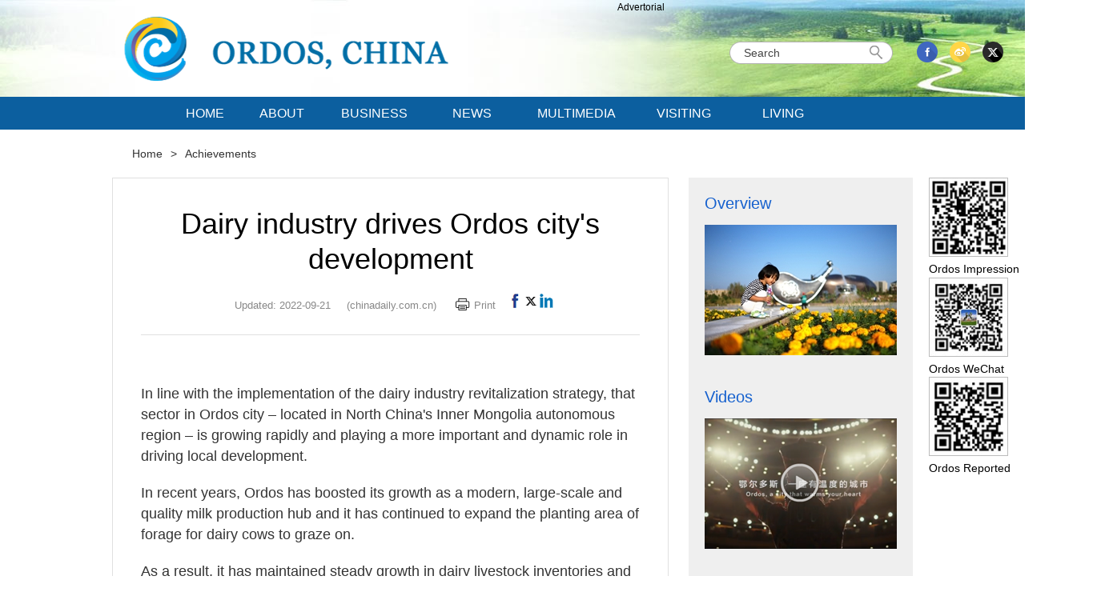

--- FILE ---
content_type: text/html
request_url: http://regional.chinadaily.com.cn/ordosen/en/2022-09/21/c_815540.htm
body_size: 5725
content:
<!DOCTYPE html>
<html lang="en">
  <head>
    <meta charset="UTF-8" />
    <meta name="viewport" content="width=device-width,initial-scale=1,user-scalable=no" />
    <title>
      Dairy industry drives Ordos city's development
    </title>
    <meta name="keywords" content=""/> <meta name="description" content="​In line with the implementation of the dairy industry revitalization strategy, that sector in Ordo is growing rapidly."/>
    
    <link rel="stylesheet" href="https://subsites.chinadaily.com.cn/ordosen/en/att/2204.files/c/style.css" />
    <link rel="stylesheet" href="https://regional.chinadaily.com.cn/att/7040.files/c/share.css" />
  </head>

  <body class="lan_en">
    <div id="wrapper" class="wrapper">
      <!-- header start -->
      <div id="header" class="header">
        <div class="w cf">
          <h1 class="logo">
            <a href="https://regional.chinadaily.com.cn/ordosen/en/">
              <img class="pc_box" src="https://subsites.chinadaily.com.cn/ordosen/en/att/2204.files/i/topen.png" alt="" /> <em class="wap_box"><img src="https://subsites.chinadaily.com.cn/ordosen/en/att/2204.files/i/wap/logo_w.png" /></em
            ></a>
          </h1>

          <div class="h_txt">
            <!-- h_share start -->

            <!-- h_share end -->
            <!-- language start -->
            <div class="h_lan">
              <a class="wap_box" href="http://www.ordos.gov.cn/" target="_blank">中文</a>
            </div>
            <!-- language end -->
            <!-- search start -->
            <div id="search" class="search">
              <div class="sInner">
                <a href="javascript:;" class="s_close wap_box">Back</a>
                <form
                  action="http://search.chinadaily.com.cn/ordoscn/searchordosen.jsp"
                  method="get"
                  name="searchform"
                  target="_blank"
                  onSubmit="return do_search(this)"
                >
                  <input
                    name="searchText"
                    type="text"
                    class="inp_txt J_search"
                    value="Search"
                    onFocus="if (value =='Search'){value =''}"
                    onBlur="if (value ==''){value='Search'}"
                  />

                  <a href="javascript:searchform.submit()" class="inp_submit">Search</a>
                </form>
              </div>
              <script type="text/javascript">
                <!--
                var oInp = document.getElementById("sbm");
                var oSeInp = document.getElementById("se");
                var oSeF = document.getElementById("serF");
                oInp.onclick = function () {
                  if (oSeInp.value == "SEARCH" || oSeInp.value == "") {
                    alert("Please input your words!");
                    return false;
                  } else {
                    oSeF.action =
                      "http://search.chinadaily.com.cn/ordoscn/searchordosen.jsp?searchText=" + oSeInp.value;
                    oSeF.target = "_blank";
                  }
                };

                -->
              </script>
            </div>
            <!-- search end -->
            <div class="h_share pc_box">
              <div class="h_shareInner">
                <a href="https://www.facebook.com/OrdosChina" class="h_share_item h_share_item1" target="_blank"
                  ><img src="https://subsites.chinadaily.com.cn/ordosen/en/att/2204.files/i/h_share_item1.png"
                /></a>
                <a href="https://m.weibo.cn/u/2052350073" class="h_share_item h_share_item2"
                  ><img src="https://subsites.chinadaily.com.cn/ordosen/en/att/2204.files/i/h_share_item2.png"
                /></a>
                <a href="https://twitter.com/OrdosChina" class="h_share_item h_share_item3" target="_blank"
                  ><img src="https://subsites.chinadaily.com.cn/ordosen/en/att/2204.files/i/h_share_item3.png"
                /></a>
                <a class="h_lan2" href="http://www.ordos.gov.cn/" target="_blank">中文</a>
              </div>
            </div>
          </div>
          <a href="javascript:;" class="h_nav wap_box" id="h_nav">Nav</a>
          <a href="javascript:;" class="h_search wap_box" id="h_search">Search</a>
          <a style="position: absolute; top: 0px; right: 450px; color: #000000; text-decoration: none">Advertorial</a>
        </div>
      </div>
      <!-- header end -->
      <!-- nav start -->
      <!-- nav start -->
      <div id="nav" class="nav">
        <div class="navInner w cf">
          <ul>
            <li class="nav_item1">
              <a href="https://regional.chinadaily.com.cn/ordosen/en/index.html" class="nav_fir">HOME</a>
            </li>
            <li class="nav_item2">
              <a href="https://regional.chinadaily.com.cn/ordosen/en/about.html" class="nav_fir">ABOUT</a>
              <ul class="nav_sec">
                <li class="noBder">
                  <a href="https://regional.chinadaily.com.cn/ordosen/en/overview.html">Overview</a>
                </li>
                <li><a href="https://regional.chinadaily.com.cn/ordosen/en/history.html">History</a></li>
                <li><a href="https://regional.chinadaily.com.cn/ordosen/en/geography.html">Geography</a></li>
                <li><a href="https://regional.chinadaily.com.cn/ordosen/en/districts.html">Districts</a></li>
                <li><a href="https://regional.chinadaily.com.cn/ordosen/en/adminstration.html">Administration</a></li>
              </ul>
            </li>
            <li class="nav_item3">
              <a href="https://regional.chinadaily.com.cn/ordosen/en/why.html" class="nav_fir">BUSINESS</a>
              <ul class="nav_sec">
                <li class="noBder"><a href="https://regional.chinadaily.com.cn/ordosen/en/why.html">Why Us</a></li>
                <li><a href="https://regional.chinadaily.com.cn/ordosen/en/policies.html">Policies</a></li>
                <li><a href="https://regional.chinadaily.com.cn/ordosen/en/guide.html">Guide</a></li>
                <li><a href="https://regional.chinadaily.com.cn/ordosen/en/parks.html">Industrial Parks</a></li>
                <li><a href="https://regional.chinadaily.com.cn/ordosen/en/enterprises.html">Enterprises</a></li>
              </ul>
            </li>
            <li class="nav_item4">
              <a href="https://regional.chinadaily.com.cn/ordosen/en/updates.html" class="nav_fir">NEWS</a>
              <ul class="nav_sec">
                <li class="noBder">
                  <a href="https://regional.chinadaily.com.cn/ordosen/en/updates.html"> Updates</a>
                </li>
                <li><a href="https://regional.chinadaily.com.cn/ordosen/en/specials.html">Specials</a></li>
              </ul>
            </li>
            <li class="nav_item5">
              <a href="https://regional.chinadaily.com.cn/ordosen/en/photos.html" class="nav_fir">MULTIMEDIA</a>
              <ul class="nav_sec">
                <li class="noBder">
                  <a href="https://regional.chinadaily.com.cn/ordosen/en/photos.html">Photo Gallery</a>
                </li>
                <li><a href="https://regional.chinadaily.com.cn/ordosen/en/videos.html">Videos </a></li>
              </ul>
            </li>
            <li class="nav_item6">
              <a href="https://regional.chinadaily.com.cn/ordosen/en/visiting.html" class="nav_fir">VISITING</a>

              <ul class="nav_sec">
                <li class="noBder">
                  <a href="https://regional.chinadaily.com.cn/ordosen/en/attractions.html">Attractions</a>
                </li>
                <li><a href="https://regional.chinadaily.com.cn/ordosen/en/culture.html">Culture </a></li>
                <li><a href="https://regional.chinadaily.com.cn/ordosen/en/customs.html">Folk customs</a></li>
                <li><a href="https://regional.chinadaily.com.cn/ordosen/en/transportation.html">Transportation</a></li>
                <li><a href="https://regional.chinadaily.com.cn/ordosen/en/dining.html">Dining</a></li>
                <li><a href="https://regional.chinadaily.com.cn/ordosen/en/shopping.html">Shopping</a></li>
                <li><a href="https://regional.chinadaily.com.cn/ordosen/en/kangbashi.html">Kangbashi</a></li>
              </ul>
            </li>
            <li class="nav_item7">
              <a href="https://regional.chinadaily.com.cn/ordosen/en/visas.html" class="nav_fir">LIVING</a>
              <ul class="nav_sec">
                <li class="noBder"><a href="https://regional.chinadaily.com.cn/ordosen/en/visas.html">Visa</a></li>
                <li><a href="https://regional.chinadaily.com.cn/ordosen/en/healthcare.html">Healthcare</a></li>
                <li>
                  <a href="https://regional.chinadaily.com.cn/ordosen/en/education.html">Education</a>
                </li>

                <li>
                  <a href="https://regional.chinadaily.com.cn/ordosen/en/marriage.html">Marriage </a>
                </li>
                <li>
                  <a href="https://regional.chinadaily.com.cn/ordosen/en/adoption.html">Adoption</a>
                </li>
                <li>
                  <a href="https://regional.chinadaily.com.cn/ordosen/en/info.html">Useful Info</a>
                </li>
              </ul>
            </li>
          </ul>
        </div>
      </div>
      <!-- nav end -->
      <!-- nav end -->
      <!-- crumb start -->
      <div class="crumb w">
        <p>
          <a href="https://regional.chinadaily.com.cn/ordosen/en/index.html">Home</a><i>&gt;</i
          ><em
            ><a href="../../ordosgreendevelopmentachievements.html"  target="_blank"  class="">Achievements</a></em
          >
        </p>
      </div>
      <!-- crumb end -->
      <!-- fx_right start -->
      <div class="fx_right" style="top: 222px">
        <!-- img_ewm start -->

        <div class="ewm_index pc_box">
          <a href="javascript:;"><img src="https://subsites.chinadaily.com.cn/ordosen/en/att/2204.files/i/ewm1.jpg" alt="" width="95" height="95" /><em>Ordos Impression</em></a>
        </div>

        <!-- img_ewm end -->
        <!-- ct start -->
        <div class="ewm_index pc_box">
          <a href="javascript:;"><img src="https://subsites.chinadaily.com.cn/ordosen/en/att/2204.files/i/ewm3.jpg" alt="" width="95" height="95" /><em>Ordos WeChat</em></a>
          <a href="javascript:;"><img src="https://subsites.chinadaily.com.cn/ordosen/en/att/2204.files/i/ewm4.jpg" alt="" width="95" height="95" /><em>Ordos Reported</em></a>
        </div>
        <!-- ct end -->
      </div>
      <!-- fx_right end -->

      <!-- main start -->
      <div class="main cf w">
        <!-- left start -->
        <div class="left">
          <!-- art start -->
          <div class="art">
            <!--enpproperty <articleid>815540</articleid><date>2022-09-21 17:23:45.0</date><author></author><title>Dairy industry drives Ordos city's development</title><keyword></keyword><subtitle></subtitle><introtitle></introtitle><siteid>48</siteid><nodeid>27613</nodeid><nodename>Achievements</nodename><nodesearchname>2@ordosen</nodesearchname>/enpproperty--><h2 class="art_tit" id="Title_e">Dairy industry drives Ordos city's development</h2>                    <div class="art_exp">                        <p><em class="art_date"> Updated: 2022-09-21 </em><em class="art_author">  (chinadaily.com.cn) </em>                        <a class="art_print pc_box" href="javascript:Print()" ><img src="http://subsites.chinadaily.com.cn/ordosen/i/ico_print.png" alt="">Print</a>                            <span class="info_r  pc_box"><a title="facebook" onClick="javascript:;" data-share="facebook"><img src="http://www.chinadaily.com.cn/china/tplimages/99184.files/f_art.gif"/></a><a title="twitter" onClick="javascript:;" data-share="twitter"><img src="https://subsites.chinadaily.com.cn/ordosen/en/att/2204.files/i/w_art.gif"/></a><a title="linkedin" onClick="javascript:;" data-share="linkedin"><img src="http://www.chinadaily.com.cn/china/tplimages/99184.files/in_art.gif"/></a>                            </span>                       </p>                                             </div>                    <div class="art_txt"  id="art_txt">                        <p><!--enpcontent--><p>In line with the implementation of the dairy industry revitalization strategy, that sector in Ordos city – located in North China&#39;s Inner Mongolia autonomous region – is growing rapidly and playing a more important and dynamic role in driving local development.</p><p>In recent years, Ordos has&nbsp;boosted its growth as a modern,&nbsp;large-scale&nbsp;and quality milk production hub&nbsp;and it has continued to expand the planting area of forage&nbsp;for dairy cows to graze on.</p><p>As a result, it has maintained steady growth in dairy livestock inventories and in milk output and the total output value of the city&#39;s dairy industry reached 1.8 billion yuan&nbsp;($270.07 million)&nbsp;at the end of last year.</p><p>Efforts have been made to cultivate high-quality feed, introduce&nbsp;cattle with greater&nbsp;milk production capacity, expand the size of pastures and extend the dairy industry supply chain.</p><p>At present, the city has established 60 alfalfa forage bases each with a planting area of 500 mu and 11 forage processing enterprises.</p><p>The planting area of high-quality grass silage corn, alfalfa and oats in Ordos has reached 1.5 million mu, while the annual supply of high-quality silage corn is 3 million&nbsp;metric&nbsp;tons and that of alfalfa hay is 350,000 tons.</p><p>To guarantee the quality of the cattle, Ordos has continued to expand its investment in importing prime-quality cattle and frozen sperm embryos.</p><p>Since 2020, Ordos has introduced around 20,000 cattle from Australia and New Zealand, adding 20 tons of milk per day&nbsp;in production.</p><p>Currently, the level of cattle with good or excellent quality in Ordos exceeds 90 percent.</p><p>In terms of pastures, since 2020, a total of 10 large pastures&nbsp;have been established or are under development there.&nbsp;Of these, seven&nbsp;have been established and three&nbsp;are being prepared.</p><p>After all 10 farms start production, the city&#39;s dairy cow population will increase by 98,000 and milk output will increase by 300,000 tons.</p><p>With all the development in progress, Ordos is projected to achieve its goal of having a total herd of 120,000 dairy cows and producing more than 400,000 tons of milk in 2022.</p><p>To boost its milk processing sector, the city has 91 dairy product processing workshops that have applied for registration and two companies have received&nbsp;approval.</p><p>In 2021 alone, the total output value of the city&#39;s dairy products industry reached&nbsp;250 million yuan, providing job opportunities for more than 800 people.</p><p>&nbsp;</p><p><br/></p><!--/enpcontent--></p>                     </div> 
            <!-- page start -->

            <!-- page end -->
            <!-- art_share start -->
            <div class="art_share wap_box">
              <em>share</em>
              <a onClick="javascript:;" data-share="twitter"><img src="https://subsites.chinadaily.com.cn/ordosen/en/att/2204.files/i/wap/share_ico1.png" alt="" /></a>
              <a onClick="javascript:;" data-share="facebook"><img src="https://subsites.chinadaily.com.cn/ordosen/en/att/2204.files/i/wap/share_ico2.png" alt="" /></a>
            </div>
            <!-- art_share end -->
            <!-- art_list start -->
            <div class="art_list">
                 
            </div>
            <!-- art_list end -->
          </div>
          <!-- art end -->
        </div>
        <!-- left end -->
        <!-- right start -->
        <div class="right pc_box">
          <div class="rInner">
            <!-- r_ind start -->
            <div class="r_ind">
              <div class="r_tit">
                <h2><a href="https://regional.chinadaily.com.cn/ordosen/en/overview.html">Overview</a></h2>
              </div>
              <div class="r_list">
                <ul>                                <li>                                    <a href="../../2023-01/26/c_125821.htm">  <img src="https://subsites.chinadaily.com.cn/ordosen/en/img/attachement/jpg/site48/20180122/1516600302761.jpg" alt="" border="0"> </a>                                </li>  </ul>
              </div>
            </div>
            <!-- r_ind end -->
            <!-- r_ent start -->
            <div class="r_ent">
              <div class="r_tit">
                <h2><a href="https://regional.chinadaily.com.cn/ordosen/en/videos.html">Videos</a></h2>
              </div>
              <div class="r_list">
                <ul>                                <li>                                    <a href="../../2018-01/23/c_125825.htm">  <img src="https://subsites.chinadaily.com.cn/ordosen/en/img/attachement/png/site48/20180123/1516672046996.png" alt="" border="0"> </a>                                </li>  </ul>
              </div>
            </div>
            <!-- r_ent end -->
          </div>
        </div>
        <!-- right end -->
      </div>
      <!-- main end -->
      <!-- footer start -->
      <div class="footer">
        <div class="f_links wap_box">
          <select
            onChange="if(this.options[this.selectedIndex].value!=''){window.open(this.options[this.selectedIndex].value,'_blank')}"
          >
            <option>Links:</option>
            	<option value="http://www.ordos.gov.cn/"> Ordos Municipal Government</option>	<option value="https://english.beijing.gov.cn/">Beijing</option>	<option value="https://english.shanghai.gov.cn/">Shanghai</option>
          </select>
        </div>
        <div class="fInner w cf">
          <p>
            <span class="pc_box"
              >Links:
              	<a href="http://www.ordos.gov.cn/" target="_blank"> Ordos Municipal Government</a>	<i class="vline">|</i><a href="https://english.beijing.gov.cn/" target="_blank">Beijing</a>	<i class="vline">|</i><a href="https://english.shanghai.gov.cn/" target="_blank">Shanghai</a>
              <br />
            </span>
          </p>
          <br />
          <p>
            Copyright ©
            <script>
              var oTime = new Date();
              document.write(oTime.getFullYear());
            </script>
            . Ordos New Media Center. Presented by China Daily.<br />
            京ICP备13028878号-31
          </p>
        </div>
      </div>
      <!-- footer end -->

      <!-- img_ewm start -->

      <!-- img_ewm end -->
    </div>
    <script type="text/javascript" language="javascript">
      <!--
      function Print() {
        var Title_e = document.all.Title_e.innerHTML;
        var art_txt = document.all.art_txt.innerHTML;

        var PartIII =
          '<div align="center" class="w" style="width:800px;background-color:#ffffff;padding-left:10px; padding-bottom:10px; font-family:Verdana, Arial, Helvetica, sans-serif;font-size:1.5em;margin-top:30px;">' +
          Title_e +
          "<\/div>";
        var PartIV =
          '<div align="left" class="w" style="width:800px; background-color:#ffffff; padding-bottom:10px; padding-left:10px;">' +
          art_txt +
          '<div align="center" style="margin-top:20px;">Copyright By chinadaily.com.cn. All rights reserved<\/div><\/div>';

        document.body.innerHTML = PartIII + PartIV;
        window.print();
      }
      -->
    </script>
    <script language="JavaScript" type="text/javascript">
      <!--
      function GetObj(objName) {
        if (document.getElementById) {
          return eval('document.getElementById("' + objName + '")');
        } else if (document.layers) {
          return eval("document.layers['" + objName + "']");
        } else {
          return eval("document.all." + objName);
        }
      }
      //========================= 设置字体大中小 start =============
      function doZoom(size) {
        var artibody = GetObj("Content");
        if (!artibody) {
          return;
        }
        var artibodyChild = artibody.childNodes;
        artibody.style.fontSize = size + "px";
        //再对artibody div内的直接html节点设置fontSize属性
        for (var i = 0; i < artibodyChild.length; i++) {
          if (artibodyChild[i].nodeType == 1) {
            artibodyChild[i].style.fontSize = size + "px";
          }
        }
      }
      //========================= 设置字体大中小 end =============

      -->
    </script>

    <div style="display: none">
      <script src="https://s19.cnzz.com/z_stat.php?id=1262362672&web_id=1262362672" language="JavaScript"></script>
    </div>
    <script src="https://subsites.chinadaily.com.cn/ordosen/en/att/2204.files/j/jquery-1.8.1.min.js"></script>
    <script src="https://subsites.chinadaily.com.cn/ordosen/en/att/2204.files/j/public.js"></script>
    <script src="https://regional.chinadaily.com.cn/att/7040.files/j/qrcode.min.js"></script>
    <script src="https://regional.chinadaily.com.cn/att/7040.files/j/share.js"></script>
  </body>
</html>


--- FILE ---
content_type: text/css
request_url: https://subsites.chinadaily.com.cn/ordosen/en/att/2204.files/c/style.css
body_size: 13321
content:
body {overflow-y: scroll;*overflow-y: auto;}
body,div,dl,dt,dd,ul,ol,li,h1,h2,h3,h4,h5,h6,pre,code,form,fieldset,legend,input,textarea,p,blockquote,th,td,hr,button,article,aside,details,figcaption,figure,footer,header,hgroup,menu,nav,section {margin: 0;padding: 0;}
article,aside,details,figcaption,figure,footer,header,hgroup,menu,nav,section {display: block;}
body,button,input,select,textarea,pre {font: 12px/1.5 'microsoft yahei',arial, tahoma, \5b8b\4f53;}
input,select,textarea {font-size: 100%;}
th {text-align: inherit;}
fieldset,img {border: 0;}
img {vertical-align: top;}
iframe {display: block; margin:0 auto;}
abbr,acronym {border: 0;font-variant: normal;}
del {text-decoration: line-through;}
address,caption,cite,code,dfn,em,th,var {font-style: normal;font-weight: 500;}
ol,ul {list-style: none;}
caption,th {text-align: left;}
h1,h2,h3,h4,h5,h6 {font-size: 100%;font-weight:500;}
a{color: #333;text-decoration: none;outline: none;blr: expression(this.onFocus=this.blur());-webkit-tap-highlight-color:rgba(0,0,0,0);}
a:focus {outline: none;text-decoration:none;}
a:hover {text-decoration: underline;}
i {font-style: normal;}
input:focus,
textarea:focus,
keygen:focus,
select:focus {outline:none;outline-offset: 0px;}
::-webkit-input-placeholder { color:#e0e0e0; }
::-moz-placeholder { color:#e0e0e0; } /* firefox 19+ */
:-ms-input-placeholder { color:#e0e0e0; } /* ie */
input:-moz-placeholder { color:#e0e0e0; }

.cf:after {visibility: hidden;display: block;font-size: 0;content: " ";clear: both;height: 0;}
.cf {zoom: 1;}
.fl {float: left;}
.fr {float: right;}

.mt10 {margin-top: 10px;}
.mt15 {margin-top: 15px;}
.mt20 {margin-top: 20px;}
.mt25 {margin-top: 25px;}
.mt30 {margin-top: 30px;}
.mt40 {margin-top: 40px;}

/* pc 设备 */
html.isPc{}
html.isPc .wap_box{display:none;}
/* wap 设备 */
/* 媒体查询 */
html.isWap{font-size:50px;}
html.isWap a:hover{text-decoration:none;}
@media screen and (min-width:320px){
	html.isWap{font-size:50px;}
}
@media screen and (min-width:360px){
	html.isWap{font-size:56px;}
}
@media screen and (min-width:400px){
	html.isWap{font-size:62px;}
}
@media screen and (min-width:480px){
	html.isWap{font-size:75px;}
}
@media screen and (min-width:560px){
	html.isWap{font-size:87px;}
}
@media screen and (min-width:640px){
	html.isWap{font-size:100px;}
}
html.isWap body{font-size:0.24rem;}
html.isWap .pc_box{display:none;}

body{color:#333;}
.isPc .wrapper{min-width:1000px;}
.isPc .w{width:1000px;margin:0px auto;} 
.wrapper{display:none;}

/* header */
.isPc .header{height:121px;background: url(http://subsites.chinadaily.com.cn/ordosen/en/att/4873.files/i/header.jpg) no-repeat center top;}
.isPc .logo{display:inline;float:left;width:380px;height:121px;overflow:hidden;}
.isPc .h_txt{float:right;margin-top:52px;}
.h_share{float:right;width:25px;height:28px;position:relative;}
.h_shareInner{position:absolute;left:30px;white-space:nowrap;font-size:0px;line-height:0px;}
.h_share a{display:inline;width:26px;height:26px;margin-right:15px;}
.isPc .h_lan,
.isPc .search{display:inline;float:left;}
.isPc .h_lan{height:28px;line-height:28px;font-size:13px;padding-right:23px;}
.isPc .h_lan a{color:#000;}

.isPc .search{display:inline;float:left;width:204px;height:28px;background:url(http://subsites.chinadaily.com.cn/ordosen/en/att/4873.files/i/search.png) no-repeat;position:relative;}
.isPc .search .inp_txt{display:inline;float:left;width:150px;height:26px;line-height:26px;padding-left:18px;border:none;color:#444;font-size:14px;margin-top:1px;background:none;}
.isPc .search .inp_submit{position:absolute;width:36px;height:28px;overflow:hidden;text-indent:-99em;}
/* wap header */
.isWap .header,
.isWap .logo,
.isWap .h_nav,
.isWap .h_search,
.isWap .search .s_close,
.isWap .search .inp_submit,
.isWap .search{height:1.24rem;line-height:1.24rem;}
.isWap .header{position:relative;}
.isWap .logo,
.isWap .logo a{color:#fff;font-size:0.28rem;display:block;}
.isWap .logo a{display:table;width:100%;height:100%;}
.isWap .logo em{display:table-cell;line-height:0.3rem;vertical-align:middle;}
.isWap .logo{text-align:center;padding:0px 1.2rem;}
.isWap .h_nav,
.isWap .h_search,
.isWap .search .s_close,
.isWap .search .inp_submit{position:absolute;top:0px;width:1.24rem;overflow:hidden;text-indent:-99em;}
.isWap .h_lan{position:absolute;top:0px;right:0px;width:0.6rem;}
.isWap .h_lan .wap_box{display:block;width:100%;height:100%;text-align:center;color:#69a6ff;}
.isWap .h_nav{width:1rem;left:0px;background:url(http://subsites.chinadaily.com.cn/ordoscn/i/wap/h_nav.png) no-repeat center center;background-size:0.32rem 0.2rem;}
.isWap .h_nav_focus{background-color:#1661ce;}
.isWap .h_search{width:0.5rem;right:0.6rem;background:url(http://subsites.chinadaily.com.cn/ordoscn/i/wap/h_search.png) no-repeat center center;background-size:0.32rem 0.32rem;}
.isWap .search{position:absolute;z-index:9;top:0px;left:0px;width:100%;background:#125bc4;}
.isWap .search{display:none;}
.isWap .sInner{padding:0px 1.1rem;}
.isWap .search .inp_txt{display:block;margin-top:0.35rem;border:none;width:100%;height:0.54rem;line-height:0.54rem;background:#fff;border-radius:0.54rem;text-indent:0.27rem;font-size:0.27rem;}
.isWap .search .s_close{left:0px;background: url(http://subsites.chinadaily.com.cn/ordoscn/i/wap/back.png) no-repeat center center;background-size:0.17rem 0.3rem;}
.isWap .search .inp_submit{right:0px;background:url(http://subsites.chinadaily.com.cn/ordoscn/i/wap/search.png) no-repeat center center;background-size:0.32rem 0.32rem;}

/* nav */
.isPc .nav{height:41px;line-height:41px;background:#0c5f9f;z-index:99;position:relative;}
.isPc .nav .navInner{height:41px;}
.isPc .nav ul{height:41px;padding:0px 70px;}
.isPc .nav ul ul{height:auto;padding:0px;background:#fff;}
.isPc .nav a:hover{text-decoration:none;}
.isPc .nav li{display:inline;float:left;height:41px;position:relative;}
.isPc .nav li.nav_item1{width:92px;}
.isPc .nav li.nav_item2{width:124px;}
.isPc .lan_en .nav li.nav_item2{width:100px;}
.isPc .nav li.nav_item3{width:130px;}
.isPc .nav li.nav_item4{width:124px;}
.isPc .lan_en .nav li.nav_item4{width:115px;}
.isPc .nav li.nav_item5{width:124px;}
.isPc .lan_en .nav li.nav_item5{width:145px;}
.isPc .nav li.nav_item6{width:124px;}
.isPc .nav li.nav_item7{width:124px;}
.isPc .nav .nav_fir{float:left;width:100%;height:100%;text-align:center;font-size:16px;color:#fff;}
.isPc .nav li.cur .nav_fir,
.isPc .nav .nav_fir:hover{background:#6ad1ff;}
.isPc .nav li.cur .nav_sec{display:block;}
.isPc .nav_sec{position:absolute;left:0px;top:41px;width:100%;font-size:14px;display:none;}
.isPc .nav_sec li{width:100%;height:auto;text-align:center;border-top:1px solid #83b4d7;}
.isPc .nav_sec li.noBder{border-top:none;}
.isPc .nav_sec a{display:block;width:100%;color:#0c5f9f;line-height:20px;padding:6px 0px;}
.isPc .nav_sec a:hover{color:#008dee;}
/* wap */
.isWap .nav{display:none;width:100%;position:absolute;z-index:99;background:#fff;}
.isWap .nav li{display:inline;float:left;height:0.75rem;overflow:hidden;text-align:center;line-height:0.75rem;background:#1560cd;margin-bottom:1px;position:relative;}
.isWap .nav a.nav_fir{display:block;width:100%;height:100%;color:#fff;font-size:0.24rem;white-space:nowrap;}
.isWap .nav .nav_item1:after,
.isWap .nav .nav_item2:after,
.isWap .nav .nav_item3:after,
.isWap .nav .nav_item5:after,
.isWap .nav .nav_item6:after{content:'';position:absolute;height:100%;border-right:1px solid #fff;top:0px;right:0px;}
.isWap .nav .nav_item1{width:20%;}
.isWap .nav .nav_item2{width:20%;}
.isWap .nav .nav_item3{width:25%;}
.isWap .nav .nav_item4{width:35%;}
.isWap .nav .nav_item5,
.isWap .nav .nav_item6,
.isWap .nav .nav_item7{margin-bottom:0px;}
.isWap .nav .nav_item5{width:35%;}
.isWap .nav .nav_item6{width:35%;}
.isWap .nav .nav_item7{width:30%;}
.isWap .nav_sec{display:none;}

/* main */
.isPc .main{}
/* wap */
.isWap .main{}
.isWap .i_mediaCenter,
.isWap .i_inv,
.isWap .i_tra,
.isWap .i_life{padding:0 0.2rem;}
.isWap .i_mediaCenter,
.isWap .i_inv,
.isWap .i_tra{border-bottom:0.44rem solid #eeeeee;}

/* footer */
.isPc .footer,
.isPc .footer a{color:#fff;font-size:16px;line-height:18px;}
.isPc .footer{height:147px;background:#0c5f9f;margin-top:78px;}
.isPc .fInner{text-align:center;padding-top:38px;}
.isPc .fInner a{margin:0px 10px;}
.isPc .fInner .vline{padding:0px 20px;}
/* isWap */
.isWap .footer{margin-top:0.4rem;}
.isWap .f_links{padding:0.4rem 0.2rem;background:#cccccc;}
.isWap .f_links select{width:100%;height:0.55rem;border:none;background:#fff;}
.isWap .footer .fInner{display:table;width:100%;height:1.07rem;text-align:center;line-height:1.07rem;background:url(http://subsites.chinadaily.com.cn/ordoscn/i/wap/footer.jpg) no-repeat #0c5f9f;background-size:auto 100%;color:#fff;font-size:0.24rem;line-height:0.28rem;}
.isWap .footer .fInner p{display:table-cell;vertical-align:middle;padding:0 0.3rem;}

/* banner */
.isPc .banner{position:relative;}
.isPc .banner,
.isPc .banner .sliderInner,
.isPc .banner .sliderInner li{width:100%;height:579px;overflow:hidden;}
.isPc .banner .sliderInner{}
.isPc .banner .sliderInner li{display:inline;float:left;position:relative;}
.isPc .banner .list_txt,
.isPc .banner .list_txt a{color:#fff;font-size:20px;line-height:24px;}
.isPc .banner .list_txt{position:absolute;bottom:0;width:100%; height:40px; padding-top: 40px; text-align: center; background: url("http://subsites.chinadaily.com.cn/ordosen/en/att/4873.files/i/bg_txt.png") no-repeat left bottom;}
.isPc .banner .sliderCur{position:absolute;width:1000px;left:50%;margin-left:-500px;bottom:23px;text-align:right;font-size:0px;}
.isPc .banner .sliderCur a{display:inline-block;width:12px;height:12px;background: url(http://subsites.chinadaily.com.cn/ordoscn/i/slider_cur.png) no-repeat;margin-left:8px;}
.isPc .banner .sliderCur a.cur{background-position: -22px 0px;}
/* isWap */
.isWap .banner{position:relative;overflow:hidden;zoom:1;}
.isWap .banner .sliderInner{display:block;overflow:hidden;zoom:1;}
.isWap .banner .sliderInner li{float:left;width:100%;position:relative;}
.isWap .banner .sliderInner li:first-child{display:block;}
.isWap .banner .sliderInner img{display:block;width:100%;height:3.75rem;}
.isWap .banner .sliderInner .list_txt{display:none;}
.isWap .banner .sliderInner p{position:absolute;width:100%;height:0.5rem;line-height:0.5rem;left:0px;bottom:0px;background:rgba(0,0,0,0.54);text-indent:0.1rem;}
.isWap .banner .sliderInner a{display:block;color:#fff;}
.isWap .banner .sliderCur{position:absolute;height:0.5rem;right:0.2rem;bottom:0;text-align:center;font-size:0px;}
.isWap .banner .sliderCur a{display:inline-block;width:0.2rem;height:0.2rem;background:#a7a7a7;border-radius:50%;vertical-align: middle;margin-left:0.15rem;overflow:hidden;text-indent:-99em;}
.isWap .banner .sliderCur a.cur{background:#fff;}

/* i_tit */
.isPc .i_tit{height:100px; margin-bottom:40px;}
.isPc .i_tit h2,
.isPc .i_tit a{color:#333;}
.isPc .i_tit h2{display:inline;float:left;font-size:30px;margin-top:32px;line-height:68px; width:100%;background:url("http://subsites.chinadaily.com.cn/ordosen/en/att/4873.files/i/bt_bg.png") no-repeat left bottom;}
/* wap */
.isWap .i_tit{padding:0.3rem 0px;}
.isWap .i_tit h2,
.isWap .i_tit a{}
.isWap .i_tit h2{font-size:0.4rem;line-height:0.8rem; padding-bottom: 0.2rem; background: url("http://subsites.chinadaily.com.cn/ordosen/en/att/4873.files/i/wap/i_tit.png") no-repeat left bottom;padding-left:0;}

/* bg_gray */
.isPc .bg_gray{background:#efefef;}

/* i_mc */
.isPc .i_mc{padding:0px 0px 60px;position:relative;}
.isPc .i_mc .img_box{display:inline;float:left;width:488px;height:285px;position:relative;overflow:hidden;}
.isPc .i_mc .img_txt{position:absolute;width:100%;background:url(http://subsites.chinadaily.com.cn/ordoscn/i/opa.png) repeat;left:0px;bottom:0px;font-size:18px;line-height:26px;padding:10px 0px;}
.isPc .i_mc .img_txt a{display:block;padding:0px 15px;color:#fff;}
/* wap */
.isWap .i_mc{}
.isWap .i_mc .img_box{width:100%;position:relative;overflow:hidden;}
.isWap .i_mc .img_box img{width:100%;}
.isWap .i_mc .img_txt{position:absolute;width:100%;background:url(http://subsites.chinadaily.com.cn/ordoscn/i/opa.png) repeat;left:0px;bottom:0px;font-size:0.28rem;line-height:0.67rem;}
.isWap .i_mc .img_txt a{display:block;padding:0px 15px;color:#fff;white-space:nowrap;overflow:hidden; text-overflow: ellipsis;}

/* i_list */
.isPc .i_list{display:inline;float:right;width:488px;}
.isPc .i_list li{background:url(http://subsites.chinadaily.com.cn/ordoscn/i/i_list.png) repeat-x left top;padding:20px 0px;}
.isPc .i_list li.first{background:none;padding-top:0px;}
.isPc .i_list .list_tit,
.isPc .i_list .list_tit a{color:#333;}
.isPc .i_list h3,
.isPc .i_list p{padding-left:18px;}
.isPc .i_list .list_tit{font-size:24px;line-height:26px;background: url(http://subsites.chinadaily.com.cn/ordoscn/i/i_list2.png) no-repeat 0px 8px;}
.isPc .i_list .list_date{font-size:13px;line-height:16px;color:#888;margin:10px 0px;}
.isPc .i_list .list_desc{font-size:16px;line-height:20px;color:#666;}
/* wap */
.isWap .i_list{padding:0.1rem 0;}
.isWap .i_list li{padding:0.2rem 0;border-top:1px solid #dddddd;}
.isWap .i_list li.first{border-top:none;}
.isWap .i_list .list_tit,
.isWap .i_list .list_tit a{color:#333;display:block;}
.isWap .i_list .list_tit{font-size:0.32rem;line-height:0.36rem;margin-bottom:0.15rem;}
.isWap .i_list .list_date{font-size:0.12rem;line-height:0.18rem;color:#888;}
.isWap .i_list .list_desc{display:none;}

/* i_inv */
.isPc .i_inv{padding-bottom:40px;}
.isPc .i_invList{overflow:hidden;zoom:1;}
.isPc .i_invList li{display:inline;float:left;width:98px; padding: 0 34px; background: url("http://subsites.chinadaily.com.cn/ordosen/en/att/4873.files/i/line01.png") no-repeat right center; text-align: center;}
.isPc .i_invList li.mr0{margin-right:0px;}
.isPc .i_invList .ico_inv{display:block;width:98px;height:97px;overflow:hidden;position:relative;}
/*.isPc .i_invList .ico_inv:after{display:none;content:'';position:absolute;width:145px;height:220px;top:0px;left:0px;background:url(http://subsites.chinadaily.com.cn/ordoscn/i/ico_inv.png) no-repeat;}
.isPc .i_invList .ico_inv:hover:after{display:block;}
.isPc .i_invList .ico_inv1:after{background-position:0px 0px;}
.isPc .i_invList .ico_inv2:after{background-position:-155px 0px;}
.isPc .i_invList .ico_inv3:after{background-position:-310px 0px;}
.isPc .i_invList .ico_inv4:after{background-position:-465px 0px;}
.isPc .i_invList .ico_inv5:after{background-position:-620px 0px;}
.isPc .i_invList .ico_inv6:after{background-position:-775px 0px;}*/
.isPc .i_invList .list_txt{font-size:16px;line-height:20px;text-align:center;padding-top:15px;}
.isPc .i_invList .list_txt a{display:block;}
/* wap */
.isWap .i_inv{}
.isWap .i_invList{overflow:hidden;zoom:1;padding-bottom:0.1rem;}
.isWap .i_invList li{display:inline;float:left;width:32%;margin-right:2%;margin-bottom:0.2rem;position:relative; text-align: center;}
.isWap .i_invList li:nth-child(3n){margin-right:0px;}
.isWap .i_invList .ico_inv{display:block;overflow:hidden;position:relative;}
.isWap .i_invList .ico_inv img.wap_box{display:block;width:100%;}
.isWap .i_invList .list_txt{width:100%;font-size:0.26rem;text-align:center; padding-top: 0.1rem;}
.isWap .i_invList .list_txt a{display:block;color:#7d7d7d;}

/* i_abo */
.isPc .i_abo,
.isPc .i_vi{overflow:hidden;zoom:1;padding-bottom:60px;}
.isPc .i_abo .img_box{width:488px;height:286px;overflow:hidden;position:relative;}
.isPc .i_abo .img_box a{display:block;color:#fff;}
.isPc .i_abo .img_txt{position:absolute;width:100%;height:100%;background:url(http://subsites.chinadaily.com.cn/ordoscn/i/gradient.png) repeat left bottom;left:0px;bottom:0px;font-size:18px;line-height:26px;}
.isPc .i_abo .img_txt em{position:absolute;left:15px;width:458px;bottom:10px;}
.isPc .i_abo .img_box a:hover em{text-decoration:underline;}
.play{position:absolute;overflow:hidden;text-indent:-99em;background: url(http://subsites.chinadaily.com.cn/ordoscn/i/play.png) no-repeat;top:50%;left:50%;}
.isPc .play{width:65px;height:65px;margin:-32px 0px 0px -32px;}
.isWap .play{width:0.65rem;max-width:65px;height:0.65rem;max-height:65px;margin:-0.32rem 0 0 -0.32rem;background-size:100%;}

/* i_tra */
.isPc .i_tra{display:inline;float:left;width:647px;}
.isPc .i_tra .tab_con,
.isPc .i_tra .tab_con li{width:412px;height:280px;overflow:hidden;}
.isPc .i_tra .tab_con{float:left;}
.isPc .i_tra .tab_con li{}
.isPc .i_tra .tab_con img{width:100%;height:100%;}
.isPc .i_tra .tab_con em{display:none;}
.isPc .i_tra .tab_tag{float:right;width:220px;height:100%;position:relative;}
.isPc .i_tra .tab_tag ul{position: absolute;top:0px;right:0px;font-size:16px;}
.isPc .i_tra .tab_tag li{width:220px;height:50px;line-height:50px;float:right;overflow:hidden;background:#efefef;margin-bottom:8px;cursor:pointer;}
.isPc .i_tra .tab_tag li a{color:#0c5f9f;}
.isPc .i_tra .tab_tag li.cur{padding-left:7px;background:url(http://subsites.chinadaily.com.cn/ordoscn/i/tag_cur.png) no-repeat left center #0c5f9f;color:#fff;}
.isPc .i_tra .tab_tag li.cur a{color:#fff;}
.isPc .i_tra .tab_tag img{display:inline;float:left;width:73px;height:50px;margin:0px 18px 0px 13px;}
.isPc .i_tra .tab_tag em{}
/* isWap */
.isWap .i_tra{}
.isWap .i_tra .tab_con,
.isWap .i_tra .sliderInner,
.isWap .i_tra .tab_con li{width:5rem;height:4.2rem;}
.isWap .i_tra .sliderInner,
.isWap .i_tra .tab_con li{overflow:hidden;text-align:center;}
.isWap .i_tra .sliderInner{margin:0px auto;}
.isWap .i_tra .tab_con{width:100%;position:relative;}
.isWap .i_tra .tab_con li{float:left;}
.isWap .i_tra .tab_con img{display:block;width:100%;height:3.3rem;margin-bottom:0.15rem;}
.isWap .i_tra .tab_con em{display:block;font-size:0.32rem;line-height:0.36rem;}
.isWap .i_tra .tab_tag{display:none;}
.isWap .i_tra .btn_prev{left:0px;background: url(http://subsites.chinadaily.com.cn/ordoscn/i/wap/btn_prev.png) no-repeat;}
.isWap .i_tra .btn_next{right:0px;background: url(http://subsites.chinadaily.com.cn/ordoscn/i/wap/btn_next.png) no-repeat;}
.isWap .i_tra .slider_btn{position:absolute;width:0.34rem;height:0.63rem;overflow:hidden;text-indent:-99em;top:1.3rem;background-size:100% 100%;}

/* i_life */
.isPc .i_life{display:inline;float:right;width:328px;}
.isPc .life_list{width:100%;height:280px;overflow:hidden;background:#efefef;}
.isPc .life_list ul{padding:25px 0px 0px 15px;}
.isPc .life_list li{display:inline;float:left;width:100px;height:124px;text-align:center;}
.isPc .life_list a{display:block;width:100px;height:100px;font-size:13px;line-height:20px;color:#666;}
.isPc .life_list img{display:block;width:74px;height:74px;margin:0px auto;}
.isPc .life_list em{display:block;padding-top:8px;white-space:nowrap;}
/* isWap */
.isWap .i_life{}
.isWap .life_list{width:100%;overflow:hidden;zoom:1;}
.isWap .life_list ul{}
.isWap .life_list li{display:inline;float:left;width:48%;text-align:center;}
.isWap .life_list a{display:block;width:100%;height:2.5rem;font-size:0.28rem;line-height:1.5em;color:#333;}
.isWap .life_list img{display:block;margin:0px auto;width:1.5rem;}
.isWap .life_list em{display:block;padding-top:0.15rem;white-space:nowrap;}

/* crumb */
.isPc .crumb{font-size:14px;line-height:18px;padding:21px 0px;}
.isPc .crumb p{padding:0px 25px;}
.isPc .crumb a{color:#333;}
.isPc .crumb i{padding:0px 10px;}
.isPc .crumb em{color:#1661ce;}
/* isWap */
.isWap .crumb{font-size:0.24rem;line-height:0.36rem;padding:0.27rem 0.2rem;}
.isWap .crumb p{}
.isWap .crumb a{color:#333;}
.isWap .crumb i{padding:0px 10px;}
.isWap .crumb em{color:#1661ce;}

/* about_item */
.isPc .about_item{overflow:hidden;zoom:1;margin-bottom:24px;}
.isPc .about_item .img_box,
.isPc .about_item .item_txt{width:488px;height:288px;position:relative;}
.isPc .about_item .img_box{overflow:hidden;float:left;}
.isPc .about_item2 .img_box{float:right;}
.isPc .about_item .img_box img{width:100%;height:100%;}
.isPc .about_item .item_txt{background:#efefef;position:relative;float:right;}
.isPc .about_item2 .item_txt{float:left;}
.isPc .about_item .item_txtInner{padding:24px;overflow:hidden;}
.isPc .about_item .item_tit,
.isPc .about_item .item_tit a{color:#1661ce;}
.isPc .about_item .item_tit{font-size:26px;line-height:30px;margin-bottom:10px;}
.isPc .about_item .item_desc,
.isPc .about_item .item_more{font-size:18px;line-height:24px;}
.isPc .about_item .item_desc{color:#333;}
.isPc .about_item .item_more,
.isPc .about_item .item_more a{color:#888;}
.isPc .about_item .item_more{text-align:right;}
.isPc .about_arrow{position:absolute;width:21px;height:42px;overflow:hidden;top:50%;margin-top:-21px;}
.isPc .about_arrow2{right:-21px;background:url(http://subsites.chinadaily.com.cn/ordoscn/i/about_arrow2.png) no-repeat;}
.isPc .about_arrow4{left:-21px;background:url(http://subsites.chinadaily.com.cn/ordoscn/i/about_arrow4.png) no-repeat;}
/* isWap */
.isWap .about_item{overflow:hidden;zoom:1;margin-bottom:0.24rem;display:none;padding:0 0.2rem;}
.isWap .about_item .img_box,
.isWap .about_item .item_txt{}
.isWap .about_item .img_box{overflow:hidden;float:left;}
.isWap .about_item .img_box img{width:100%;height:100%;}
.isWap .about_item .item_txt{float:right;padding-top:0.2rem;}
.isWap .about_item .item_tit{display:none;}
.isWap .about_item .item_desc,
.isWap .about_item .item_more{font-size:18px;line-height:24px;}
.isWap .about_item .item_desc{color:#333;}
.isWap .about_item .item_more,
.isWap .about_item .item_more a{color:#888;}
.isWap .about_item .item_more{display:none;}
.isWap .about_arrow{display:none;}

/* abo_tit */
.isPc .abo_tit{height:66px;line-height:66px;font-size:30px;}
/* abo_map */
.isPc .abo_map,
.isPc .abo_video{width:488px;}
.isPc .abo_map{float:left;}
.isPc .abo_video{float:right;}
.isPc .abo_map .img_box,
.isPc .abo_video .img_box{height:288px;overflow:hidden;position:relative;}
/* isWap */
.isWap .abo_map,
.isWap .abo_video{display:none;}
.isWap .abo_map,
.isWap .abo_video{padding:0 0.2rem;}
.isWap .abo_map .img_box,
.isWap .abo_video .img_box{overflow:hidden;position:relative;}
.isWap .abo_map img,
.isWap .abo_video img{display:block;width:100%;}
/* abo_tags */
.abo_tags{overflow:hidden;background:#dddddd;margin-bottom:0.2rem;}
.abo_tags p{display:-webkit-box;border-bottom:2px solid #fff;overflow:hidden;zoom:1;padding:0 0.2rem;}
.abo_tags a{display:block;-webkit-box-flex:1;position:relative;height:0.64rem;text-align:center;line-height:0.64rem;border-right:1px solid #fff;}
.abo_tags a:last-child{border-right:none;}
.abo_tags a.cur{background:#fff;color:#1661cd;}
.abo_tags a.cur:after{content:'';position:absolute;width:100%;border-top:0.05rem solid #1661cd;top:0px;left:0px;}

/* left */
.isPc .left{display:inline;float:left;width:695px;}
.isPc .right{display:inline;float:right;width:280px;}

/* art */
.isPc .art{border:1px solid #e0e0e0;padding:35px;}
.isPc .art_tit{font-size:36px;line-height:44px;color:#000;text-align:center;}
.isPc .art_exp{text-align:center;border-bottom:1px solid #e0e0e0;color:#888;font-size:13px;line-height:18px;padding:20px 0px;}
.isPc .art_exp em{display:inline-block;padding:0px 10px;}
.isPc .art_txt{font-size:18px;color:#333;line-height:26px;padding:40px 0px 0px;}
.isPc .art_txt p{margin-bottom:20px;}
.isPc .art_txt p span strong{font-weight: bold;}
.isPc .art_txt p span strong em{font-weight: bold;font-style:italic;}
.isPc .art_txt p strong{font-weight: bold;}
.isPc .art_txt p strong em{font-weight: bold;font-style:italic;}
.isPc .art_txt p em{font-style:italic;}
.isPc .art_txt img{display:block;margin:0px auto 10px;max-width:100%;}
.isPc .art_txt .img_txt{display:block;width:488px;margin:0px auto;font-size:16px;line-height:20px;color:#888;}
.isPc .art_txt em.img_txt{font-size:14px;padding-top:5px;}
/* isWap */
.isWap .art{padding:0 0.2rem;}
.isWap .art_tit{font-size:0.36rem;line-height:0.44rem;color:#000;text-align:center;}
.isWap .art_exp{text-align:center;border-bottom:1px solid #e0e0e0;color:#888;font-size:0.24rem;line-height:0.36rem;padding:0.2rem 0px;}
.isWap .art_exp em{display:inline-block;padding:0px 0.1rem;}
.isWap .art_txt{font-size:0.32rem;color:#333;line-height:1.4em;padding:0.4rem 0px 0px;}
.isWap .art_txt p{margin-bottom:0.2rem;}
.isWap .art_txt p span strong{font-weight: bold;}
.isWap .art_txt p span strong em{font-weight: bold;font-style:italic;}
.isWap .art_txt p strong{font-weight: bold;}
.isWap .art_txt p strong em{font-weight: bold;font-style:italic;}
.isWap .art_txt p em{font-style:italic;}
.isWap .art_txt img{display:block;margin:0px auto;max-width:100%;}
.isWap .art_txt .img_txt{display:block;width:100%;margin:0px auto;padding:10px 0px 0px;font-size:16px;line-height:20px;color:#888;}
.isWap .art_txt .img_txt em{display:block;text-align:right;font-size:14px;padding-top:5px;}
.isWap .art_share{overflow:hidden;zoom:1;font-size:0px;padding:0.2rem 0;text-align:center;}
.isWap .art_share em,
.isWap .art_share a{display:inline-block;height:0.9rem;line-height:0.9rem;font-size:0.3rem;margin:0px 0.14rem;}
.isWap .art_share em{padding-right:0.55rem;background:url(http://subsites.chinadaily.com.cn/ordoscn/i/wap/share_ico.png) no-repeat right center;background-size:0.36rem 0.42rem;color:#666;}
.isWap .art_share img{width:0.9rem;height:0.9rem;}

/* page */
.page{font-size:0px;padding:20px 0px;text-align:center;}
.page a{display:inline-block;height:24px;line-height:24px;border:1px solid #dddddd;padding:0px 10px;font-size:12px;margin:0px 3px 5px;}
.page a.cur{background:#efefef;color:#1661ce;}

/* rInner */
.isPc .rInner{padding:20px 20px 40px;background:#efefef;}
.isPc .r_ind{}
.isPc .r_ent{margin-top:30px;}
.isPc .r_tit,
.isPc .r_tit a{color:#1661ce;}
.isPc .r_tit{height:24px;line-height:24px;font-size:20px;margin-bottom:15px;}
.isPc .r_list{overflow:hidden;zoom:1;}
.isPc .r_list a{display:block;font-size:16px;line-height:22px;color:#333;}
.isPc .r_list img{display:block;width:100%;margin-bottom:10px;}

/* inv_list */
.isPc .inv_list{overflow:hidden;zoom:1;}
.isPc .inv_list li{display:inline;float:left;width:488px;height:185px;overflow:hidden;background:#efefef;margin-right:24px;}
.isPc .inv_list li.mr0{margin-right:0px;}
.isPc .inv_list img{display:block;width:234px;height:185px;float:left;margin-right:20px;}
.isPc .inv_list .list_txt{overflow:hidden;padding-right:10px;}
.isPc .inv_list .list_tit,
.isPc .inv_list .list_tit a{color:#1661ce;}
.isPc .inv_list .list_tit{font-size:18px;line-height:22px;padding:20px 0px 10px;}
.isPc .inv_list .list_desc{font-size:14px;line-height:20px;}
/* isWap */
.isWap .inv_list{overflow:hidden;zoom:1;border-top:1px solid #ddd;padding:0 0.2rem;}
.isWap .inv_list li{border-bottom:1px solid #dddddd;padding:0.15rem 0 0.2rem 0;}
.isWap .inv_list img{display:none;}
.isWap .inv_list .list_txt{}
.isWap .inv_list .list_tit,
.isWap .inv_list .list_tit a{color:#1661ce;}
.isWap .inv_list .list_tit{font-size:0.4rem;line-height:0.5rem;margin-bottom:0.1rem;}
.isWap .inv_list .list_desc{font-size:0.32rem;line-height:0.36rem;color:#666;}

/* inv_items */
.isPc .inv_items{margin-top:38px;}
.isPc .inv_item{overflow:hidden;zoom:1;margin-bottom:25px;}
.isPc .inv_items .item_txt{display:inline;float:left;width:316px;height:184px;position:relative;border:1px solid #dddddd;}
.isPc .inv_ico{width:128px;height:186px;overflow:hidden;position:absolute;top:-1px;left:-1px;background:url(http://subsites.chinadaily.com.cn/ordoscn/i/inv_items.png) no-repeat;font-size:16px;line-height:24px;color:#fff;}
.isPc .inv_ico:hover{text-decoration:none;}
.isPc .inv_ico1{background-position:0px 0px;}
.isPc .inv_ico1:hover{background-position:0px -196px;}
.isPc .inv_ico2{background-position:-138px 0px;}
.isPc .inv_ico2:hover{background-position:-138px -196px;}
.isPc .inv_ico3{background-position:-276px 0px;}
.isPc .inv_ico3:hover{background-position:-276px -196px;}
.isPc .inv_ico4{background-position:-414px 0px;}
.isPc .inv_ico4:hover{background-position:-414px -196px;}
.isPc .inv_ico em{display:block;padding:5px;}
.isPc .inv_items .item_txtInner{height:100%;overflow:hidden;padding:0px 10px 0px 145px;font-size:16px;line-height:20px;}
.isPc .inv_items .item_txt p{padding:10px 0px 0px;}
.isPc .inv_items .ico_arrow2{position:absolute;width:12px;height:23px;overflow:hidden;background:url(http://subsites.chinadaily.com.cn/ordoscn/i/inv_arrow2.png) no-repeat;top:50%;right:-12px;margin-top:-12px;}
.isPc .inv_items .item_txt2{width:658px;height:186px;background:#efefef;float:right;}
.isPc .inv_items .item_txt2Inner{overflow:hidden;padding:20px 20px 0px 0px;}
.isPc .inv_items .item_txt2 img{float:left;width:280px;height:186px;margin-right:18px;}
.isPc .inv_items .item_txt2 p{font-size:18px;line-height:24px;color:#333;background:url(http://subsites.chinadaily.com.cn/ordoscn/i/inv_items2.png) no-repeat 0px 9px;padding-left:13px;margin-bottom:15px;}
.isPc .inv_items .item_txt2 p.list_more{background:none;text-align:right;}
.isPc .inv_items .item_txt2 p.list_more a{color:#888;}
/* isWap */
.isWap .inv_items{padding:0 0.2rem;}
.isWap .inv_item{overflow:hidden;zoom:1;border-bottom:1px solid #ddd;padding:0.15rem 0 0.2rem 0;}
.isWap .inv_items .item_txt{font-size: 0.4rem;line-height: 0.5rem;margin-bottom: 0.1rem;}
.isWap .inv_ico1{background:url(http://subsites.chinadaily.com.cn/ordoscn/i/wap/inv2_ico1.png) no-repeat;background-size:0.64rem 0.64rem;}
.isWap .inv_ico2{background:url(http://subsites.chinadaily.com.cn/ordoscn/i/wap/inv2_ico2.png) no-repeat;background-size:0.57rem 0.61rem;}
.isWap .inv_ico3{background:url(http://subsites.chinadaily.com.cn/ordoscn/i/wap/inv2_ico3.png) no-repeat;background-size:0.67rem 0.69rem;}
.isWap .inv_ico4{background:url(http://subsites.chinadaily.com.cn/ordoscn/i/wap/inv2_ico4.png) no-repeat;background-size:0.62rem 0.66rem;}
.isWap .inv_ico{display:block;color:#1661ce;height:0.7rem;line-height:0.7rem;padding-left:0.84rem;}
.isWap .inv_ico em{}
.isWap .inv_items .item_txtInner{display:none;}
.isWap .inv_items .item_txt p{padding:10px 0px 0px;}
.isWap .inv_items .ico_arrow2{display:none;}
.isWap .inv_items .item_txt2{}
.isWap .inv_items .item_txt2 img{float:left;width:2.1rem;height:1.5rem;margin-right:0.2rem;}
.isWap .inv_items .item_txt2Inner{overflow:hidden;}
.isWap .inv_items .item_txt2 p{font-size:0.3rem;line-height:0.36rem;color:#333;background:url(http://subsites.chinadaily.com.cn/ordoscn/i/inv_items2.png) no-repeat 0px 7px;padding-left:13px;margin-bottom:0.1rem;}
.isWap .inv_items p.list_more{display:none;}

/* menu */
.isPc .menu{display:inline;float:left;width:205px;}
.isPc .menu ul{padding-right:6px;}
.isPc .menu li{float:left;width:100%;background:#efefef;}
.isPc .menu a{float:left;width:100%;font-size:16px;line-height:20px;padding:10px 0px;border-top:1px solid #d1d1d1;position:relative;}
.isPc .menu li.first a{border-top:none;}
.isPc .menu li.cur a,
.isPc .menu a:hover{text-decoration:none;background:#008dee;border-color:#008dee;color:#fff;}
.isPc .menu span{display:inline-block;padding:0px 10px 0px 40px;}
.isPc .menu .ico_arrow{position:absolute;width:6px;height:12px;overflow:hidden;text-indent:-99em;background:url(http://subsites.chinadaily.com.cn/ordoscn/i/menu_arrow.png) no-repeat;top:50%;right:-6px;margin-top:-6px;display:none;}
.isPc .menu li.cur .ico_arrow,
.isPc .menu a:hover .ico_arrow{display:block;}
/* isWap */
.isWap .menu{background:url(http://subsites.chinadaily.com.cn/ordoscn/i/wap/menu.png) repeat;margin-bottom:0.2rem;}
.isWap .menu ul{padding:0 0.2rem;overflow:hidden;zoom:1;}
.isWap .menu li{height:30px;line-height:30px;float:left;position:relative;}
.isWap .menu a{float:left;padding:0px 20px;height:100%;border-right:1px solid #fff;}
.isWap .menu li.cur a,
.isWap .menu a:hover{background:#fff;color:#1661cd;}
.isWap .menu span{}
.isWap .menu .ico_arrow{display:none;position:absolute;top:0px;left:0px;height:0.05rem;background:#1661cd;width:100%;overflow:hidden;text-indent:-99em;}
.isWap .menu li.cur .ico_arrow,
.isWap .menu a:hover .ico_arrow{display:block;}

/* menu_right */
.isPc .menu_right{float:right;width:776px;}

/* list */
.isPc .list{padding:25px;border:1px solid #e0e0e0;}
.isPc .list ul{padding-bottom:15px;}
.isPc .list li{overflow:hidden;zoom:1;padding:25px 0px;border-bottom:1px dashed #333333;}
.isPc .list li.first{padding-top:0px;}
.isPc .list img{float:left;width:187px;height:111px;margin-right:20px;}
.isPc .list .list_txt{overflow:hidden;}
.isPc .list .list_tit{font-size:20px;line-height:24px;}
.isPc .list .list_date{font-size:13px;line-height:18px;padding:5px 0px;color:#888888;}
.isPc .list .list_desc{font-size:16px;line-height: 20px;color:#666;}
/* isWap */
.isWap .list{padding:0 0.2rem;}
.isWap .list ul{}
.isWap .list li{overflow:hidden;zoom:1;padding:0.2rem 0px;border-bottom:1px solid #dddddd;}
.isWap .list img{float:left;width:2.1rem;height:1.2rem;margin-right:0.2rem;}
.isWap .list .list_txt{overflow:hidden;}
.isWap .list .list_tit{font-size:0.32rem;line-height:0.36rem;}
.isWap .list .list_tit a{display:block;}
.isWap .list .list_date{font-size:13px;line-height:18px;padding:5px 0px;color:#888888;}
.isWap .list .list_desc{display:none;}

/* search2 */
.isPc .search2{border:1px solid #e0e0e0;margin-bottom:28px;height:40px;position:relative;}
.isPc .search2 .inp_txt{width:640px;height:40px;border:none;background:none;text-indent:25px;font-size:22px;color:#333;}
.isPc .search2 .inp_submit{position:absolute;top:-1px;right:-1px;width:48px;height:42px;overflow:hidden;text-indent:-99em;background:url(http://subsites.chinadaily.com.cn/ordoscn/i/search2.png) no-repeat;}

/* fx_right */
.isPc .fx_right{position:absolute;top:802px;left:50%;margin-left:520px;}
.isPc .fx_right .ewm_index{border:1px solid #bcbcbc;width:95px;height:95px;margin-bottom:25px;}
/* img_ewm */
.isPc .img_ewm{position:absolute;top:222px;left:50%;margin-left:520px;border:1px solid #bcbcbc;}
/* countdown */
.isPc .ct{    margin-bottom: 30px;}
.isPc .ct h3{font-size:18px;line-height:24px;font-weight:bold;white-space:nowrap;}
.isPc .ct .ct_str{background:url(http://subsites.chinadaily.com.cn/ordoscn/i/ct.png) no-repeat;width:200px;height:85px;margin-top:15px;line-height:72px;color:#0c5f9f;padding-top:5px;padding-left:6px;margin-left:-6px;}
.isPc .ct .ct_str .ct_num{display:inline;float:left;width:40px;text-align:center;margin-left:1px;font-size:48px;font-weight:bold;}
.isPc .ct .ct_str .ct_unit{font-size:35px;margin-left:10px;display:inline-block;vertical-align:-20px;}
.isPc .ct .ct_link{margin-top:10px;}
.isPc .ct .ct_link a{display:block;height:30px;text-align:center;line-height:30px;background:#0c5f9f;color:#fff;font-size:16px;margin-bottom:7px;}
.isPc .lan_en .ct .ct_link a{font-size:12px;}
/* countdown */
.isWap .fx_right{margin:0.4rem 0rem 0.2rem 0rem;}
.isWap .ct{padding:0.1rem 0.2rem;background:#eee;overflow:hidden;zoom:1;text-align:center;}
.isWap .ct h3{font-size:0.38rem;line-height:0.4rem;font-weight:bold;padding:0.1rem 0;}
.isWap .ct .ct_str{display:inline-block;overflow:hidden;zoom:1;background:url(http://subsites.chinadaily.com.cn/ordoscn/i/ct.png) no-repeat;width:185px;height:85px;margin-top:15px;line-height:72px;color:#0c5f9f;padding-top:5px;padding-left:6px;margin-left:-6px;}
.isWap .lan_en .ct .ct_str{width:150px;margin-top:10px;}
.isWap .ct .ct_str .ct_num{display:inline;float:left;width:40px;text-align:center;margin-left:1px;font-size:54px;font-weight:bold;}
.isWap .ct .ct_str .ct_unit{font-size:35px;margin-left:10px;display:inline-block;vertical-align:-20px;}
.isWap .ct .ct_link{display:inline-block;vertical-align:top;margin-top:25px;}
.isWap .lan_en .ct .ct_link{margin-top:20px;padding-right: 25px;}
.isWap .ct .ct_link a{display:block;height:30px;text-align:center;line-height:30px;background:#0c5f9f;color:#fff;font-size:16px;margin-bottom:7px;    padding-left: 5px;
    padding-right: 5px;}
.isWap .lan_en .ct .ct_link a{font-size:12px;}

/* guide_body */
html.guide_page,
html.guide_page body{position:relative;width:100%;height:100%;overflow:hidden;}
.guide_banner{position:absolute;width:100%;height:100%;overflow:hidden;}
.guide_banner .sliderInner,
.guide_banner .sliderInner li{width:100%;height:100%;overflow:hidden;}
.guide_banner .sliderInner li{float:left;}
.guide_box{position:absolute;width:100%;text-align:center;z-index:9;left:0px;top:100px;}
.guide_logo img{display:inline-block;vertical-align:top;}
.guide_tags{font-size:0px;line-height:0px;padding:62px 0px 0px;}
.guide_tags a{display: inline-block;width:135px;height:50px;background: url(http://subsites.chinadaily.com.cn/ordoscn/i/guide_tags.png) no-repeat;margin:0px 14px;font-size:20px;line-height:50px;color:#0047b2;}
.guide_tags a:hover{text-decoration:none;color:#fff;}
.guide_tags a.tags1{width:135px;background-position:0px 0px;}
.guide_tags a.tags1:hover{background-position:0px -60px;}
.guide_tags a.tags2{width:155px;background-position:-145px 0px;}
.guide_tags a.tags2:hover{background-position:-145px -60px;}
.guide_banner .sliderCur{font-size:0px;padding:55px 0px 0px;}
.guide_banner .sliderCur a{display:inline-block;width:12px;height:12px;overflow:hidden;text-indent:-99em;background:url(http://subsites.chinadaily.com.cn/ordoscn/i/guide_cur.png) no-repeat;margin:0px 5px;}
.guide_banner .sliderCur a.cur{background-position:-22px 0px;}

/* tra_list */
.tra_list{padding:0 0.2rem;}
.tra_list li{padding-bottom:0.25rem;text-align:center;}
.tra_list img{display:block;width:100%;margin-bottom:0.12rem;}
.tra_list a{color:#333;font-size:0.32rem;line-height:0.36rem;}

/* 2016.08.23 */
.isPc .art_exp{line-height:32px;}
.isPc .art_print{display:inline-block;font-size:13px;color:#888;padding:0px 10px;}
.isPc .art_print img{display:inline-block;vertical-align:-2px;margin-right:5px;}
.isPc .art_share{display:inline-block;vertical-align:-10px;height:32px;padding-left:25px;background:url(http://subsites.chinadaily.com.cn/ordoscn/i/ico_share.png) no-repeat left center;margin:0px 10px;overflow:hidden;zoom:1;}
.isPc .art_share a{display:inline;float:left;margin-right:9px;}
.isPc .art_list{overflow:hidden;zoom:1;border-top:1px solid #e0e0e0;padding:20px 0px;}
.isPc .art_list h2{font-size:24px;line-height:38px;}
.isPc .art_list ul{overflow:hidden;zoom:1;padding-top:5px;}
.isPc .art_list li{font-size:16px;line-height:24px;background:url(http://subsites.chinadaily.com.cn/ordoscn/i/i_list2.png) no-repeat 0px 8px;padding-left:15px;margin-bottom:5px;}
/* isWap */
.isWap .art_print{display:inline-block;font-size:13px;color:#888;padding:0px 10px;}
.isWap .art_print img{display:inline-block;vertical-align:-2px;margin-right:5px;}
.isWap .art_list{overflow:hidden;zoom:1;border-top:1px solid #e0e0e0;padding:0.2rem 0 0;margin-top:0.2rem;}
.isWap .art_list h2{font-size:0.30rem;line-height:0.4rem;}
.isWap .art_list ul{overflow:hidden;zoom:1;padding-top:0.1rem;}
.isWap .art_list li{font-size:0.24rem;line-height:0.3rem;border-bottom:1px dashed #999;padding:0.12rem 0;}

/* 2016.08.31 */
.guide_box{height:100%;background: url(http://subsites.chinadaily.com.cn/ordoscn/i/guide_logo.png) no-repeat center top;top:0px;}
.guide_tags{margin-top:484px;padding:0px;}
.guide_tags a.tags1:hover{background-position:-164px 0px;}

/* FONT FAMILY */
body.lan_en{font-family:Arial;}
body.lan_en .i_tit{font-family:Times;}
.ct .ct_str .ct_num{font-family:Arial;}
#displaypagenum {
	font-size:14px;
	font-weight:bold;
	color:#a0a3a5;
    overflow: hidden;
	text-align: center;
	padding-top: 20px;
	padding-bottom: 20px;
	text-align: center;
	font-weight:normal;
	margin:20px 0 0;
}

#displaypagenum {
text-align: center;
}
#displaypagenum span {
	text-decoration:none;
	color:#a0a3a5;
	padding:5px 10px;
	background-color:#ebebeb;
	border-color:#ebebeb;
	color:#363738;
	border:1px solid #CCCCCC;
}
#displaypagenum a {
text-decoration:none;
	color:#a0a3a5;
	padding:5px 10px;
	background-color: #f3f3ed;
	border:1px solid #CCCCCC;
}

#displaypagenum span:hover,#displaypagenum a:hover{background-color:#636566;border-color:#636566;color:#fff;cursor:pointer;}
/* 2017.04.20 */
.isPc .logo{width:720px;}
.isPc .h_lan{display:none;}
.isPc .h_lan2{width:auto;padding:0px 24px;display:inline-block;height:26px;line-height:26px;background:#d10404;color:#fff;font-size:12px;border-radius:13px;margin-left:20px;}

/* banner2 */
.isPc .banner2,
.isPc .banner2 .sliderInner,
.isPc .banner2 .sliderInner li,
.isPc .banner2 .sliderInner img{width:1000px;height:300px;overflow:hidden;zoom:1;}
.isPc .banner2{position:relative;}
.isPc .banner2 .sliderInner{}
.isPc .banner2 .sliderInner li{display:inline;float:left;position:relative;}
.isPc .banner2 .list_txt{position:absolute;width:100%;background:url(http://subsites.chinadaily.com.cn/ordoscn/i/opa2.png) repeat;left:0px;bottom:0px;font-size:16px;line-height:20px;padding:10px 0px;}
.isPc .banner2 .list_txt p{padding:0px 28px;}
.isPc .banner2 .list_txt a{color:#fff;display:block;}
.isPc .banner2 .sliderCur{position:absolute;font-size:0px;line-height:0px;text-align:right;bottom:14px;right:30px;}
.isPc .banner2 .sliderCur a{display:inline-block;width:12px;height:12px;background:url(http://subsites.chinadaily.com.cn/ordoscn/i/slider_cur.png) no-repeat;margin:0px 4px;}
.isPc .banner2 .sliderCur a.cur{background-position:-22px 0px;}
.isPc .banner2 .slider_btn{position:absolute;width:47px;height:56px;background:url(http://subsites.chinadaily.com.cn/ordoscn/i/slider2_btn.png) no-repeat;font-size:0px;line-height:0px;top:50%;margin-top:-28px;}
.isPc .banner2 .btn_prev{left:0px;}
.isPc .banner2 .btn_next{right:0px;background-position:-47px 0px;}
/* isWap */
.isWap .banner2,
.isWap .banner2 .sliderInner,
.isWap .banner2 .sliderInner li,
.isWap .banner2 .sliderInner img{width:6rem;height:3rem;overflow:hidden;zoom:1;}
.isWap .banner2{position:relative;margin:0px auto;}
.isWap .banner2 .sliderInner{}
.isWap .banner2 .sliderInner li{display:inline;float:left;position:relative;}
.isWap .banner2 .list_txt{position:absolute;width:100%;background:url(http://subsites.chinadaily.com.cn/ordoscn/i/opa2.png) repeat;left:0px;bottom:0px;font-size:0.18rem;line-height:0.24rem;padding:0.3rem 0;text-align:center;}
.isWap .banner2 .list_txt a{color:#fff;display:block;}
.isWap .banner2 .sliderCur{position:absolute;width:100%;font-size:0px;line-height:0px;text-align:center;left:0px;bottom:15px;}
.isWap .banner2 .sliderCur{display:none;}
.isWap .banner2 .sliderCur a{display:inline-block;width:9px;height:9px;background:url(http://subsites.chinadaily.com.cn/ordoscn/i/slider2_cur.png) no-repeat;margin:0px 10px;}
.isWap .banner2 .sliderCur a.cur{background-position:-19px 0px;}
.isWap .banner2 .slider_btn{position:absolute;width:0.47rem;height:0.56rem;background:url(http://subsites.chinadaily.com.cn/ordoscn/i/slider2_btn.png) no-repeat;font-size:0px;line-height:0px;top:50%;margin-top:-0.28rem;background-size:0.96rem 0.56rem;}
.isWap .banner2 .btn_prev{left:0px;}
.isWap .banner2 .btn_next{right:0px;background-position:-0.47rem 0px;}

.isPc .inv_items .item_txtInner{font-size:14px;}
.isPc .inv_items .item_txt2 p{font-size:16px;}

/* inv2_ico */
.isPc .inv2_ico{position:absolute;top:-1px;left:-1px;width:128px;height:186px;overflow:hidden;background:url(http://subsites.chinadaily.com.cn/ordoscn/i/icon11.png) no-repeat;color:#fff;font-size:16px;}
.isPc .inv2_ico1{background-position:0px 0px;}
.isPc .inv2_ico2{background-position:0px -210px;}
.isPc .inv2_ico3{background-position:0px -424px;}
.isPc .inv2_ico4{background-position:0px -635px;}
.isPc .inv2_ico5{background-position:0px -845px;}
.isPc .inv2_ico6{background-position:0px -1058px;}
.isPc .inv2_ico7{background-position:0px -1270px;}
.isPc .inv2_ico8{background-position:0px -1482px;}
.isPc .inv2_ico9{background-position:0px -1695px;}
.isPc .inv2_ico10{background-position:0px -1907px;}
.isPc .inv2_ico em{position:absolute;width:100%;height:38px;text-align:center;line-height:38px;background:url(http://subsites.chinadaily.com.cn/ordoscn/i/opa.png) repeat;left:0px;bottom:0px;}
.isWap .logo em img{width:100%;}

/* inv_items */
.isPc .inv2_items{margin-top:38px;}
.isPc .inv2_item{overflow:hidden;zoom:1;margin-bottom:25px;}
.isPc .inv2_items .item_txt{display:inline;float:left;width:316px;height:184px;position:relative;border:1px solid #dddddd;}
.isPc .inv2_items .item_txtInner{height:100%;overflow:hidden;padding:0px 10px 0px 145px;font-size:16px;line-height:20px;}
.isPc .inv2_items .item_txt p{padding:10px 0px 0px;}
.isPc .inv2_items .ico_arrow2{position:absolute;width:12px;height:23px;overflow:hidden;background:url(http://subsites.chinadaily.com.cn/ordoscn/i/inv_arrow2.png) no-repeat;top:50%;right:-12px;margin-top:-12px;}
.isPc .inv2_items .item_txt2{width:658px;height:186px;background:#efefef;float:right;}
.isPc .inv2_items .item_txt2Inner{overflow:hidden;padding:20px 20px 0px 0px;}
.isPc .inv2_items .item_txt2 img{float:left;width:280px;height:186px;margin-right:18px;}
.isPc .inv2_items .item_txt2 p{font-size:18px;line-height:24px;color:#333;background:url(http://subsites.chinadaily.com.cn/ordoscn/i/inv_items2.png) no-repeat 0px 9px;padding-left:13px;margin-bottom:15px;}
.isPc .inv2_items .item_txt2 p.list_more{background:none;text-align:right;}
.isPc .inv2_items .item_txt2 p.list_more a{color:#888;}
/* isWap */
.isWap .inv2_items{width:6rem;margin:0.2rem auto;}
.isWap .inv2_item{overflow:hidden;zoom:1;}
.isWap .inv2_items .item_txt{border:1px solid #dddddd;margin:0.3rem 0;height:0.78rem;line-height:0.78rem;}
.isWap .inv2_items .item_txt a{font-size:0.3rem;color:#294e97;display:block;}
.isWap .inv2_items .item_txt i.wap_box img{height:0.78rem;}
.isWap .inv2_items .item_txt a em{display:inline-block;padding-left:0.2rem;}
.isWap .inv2_items .ico_arrow2{display:none;}
.isWap .inv2_items .item_txtInner{display:none;}
.isWap .inv2_items .item_txt p{padding:10px 0px 0px;}
.isWap .inv2_items .ico_arrow2{position:absolute;width:12px;height:23px;overflow:hidden;background:url(http://subsites.chinadaily.com.cn/ordoscn/i/inv_arrow2.png) no-repeat;top:50%;right:-12px;margin-top:-12px;}
.isWap .inv2_items .item_txt2{}
.isWap .inv2_items .item_txt2Inner{padding-top:15px;}
.isWap .inv2_items .item_txt2 img{display:block;width:100%;}
.isWap .inv2_items .item_txt2 p{font-size:14px;line-height:20px;color:#333;background:url(http://subsites.chinadaily.com.cn/ordoscn/i/inv_items2.png) no-repeat 0px 6px;padding-left:13px;margin-bottom:10px;}
.isWap .inv2_items .item_txt2 p.list_more{background:none;text-align:right;}
.isWap .inv2_items .item_txt2 p.list_more a{color:#888;}
.isPc .i_list li.first .list_tit{font-weight:bold;font-size:28px;line-height:1.24em;background-position:0px 12px;}

/* h_txt */
/* h_share */

/* inv_items */
.isPc .inv3_items{margin-top:38px;}
.isPc .inv3_item{overflow:hidden;zoom:1;margin-bottom:25px;}
.isPc .inv3_items .item_txt{display:inline;float:left;width:316px;height:184px;position:relative;border:1px solid #dddddd;}
.isPc .inv3_items .item_txtInner{height:100%;overflow:hidden;padding:0px 10px 0px 145px;font-size:16px;line-height:20px;}
.isPc .inv3_items .item_txt p{padding:10px 0px 0px;}
.isPc .inv3_items .ico_arrow2{position:absolute;width:12px;height:23px;overflow:hidden;background:url(http://subsites.chinadaily.com.cn/ordoscn/i/inv_arrow2.png) no-repeat;top:50%;right:-12px;margin-top:-12px;}
.isPc .inv3_items .item_txt2{width:658px;height:186px;background:#efefef;float:right;}
.isPc .inv3_items .item_txt2Inner{overflow:hidden;padding:20px 20px 0px 0px;}
.isPc .inv3_items .item_txt2 img{float:left;width:280px;height:186px;margin-right:18px;}
.isPc .inv3_items .item_txt2 p{font-size:18px;line-height:24px;color:#333;background:url(http://subsites.chinadaily.com.cn/ordoscn/i/inv_items2.png) no-repeat 0px 9px;padding-left:13px;margin-bottom:15px;}
.isPc .inv3_items .item_txt2 p.list_more{background:none;text-align:right;}
.isPc .inv3_items .item_txt2 p.list_more a{color:#888;}
/* isWap */
.isWap .inv3_items{width:6rem;margin:0.2rem auto;}
.isWap .inv2_item{overflow:hidden;zoom:1;}
.isWap .inv3_items .item_txt{border:1px solid #dddddd;margin:0.3rem 0;height:0.78rem;line-height:0.78rem;}
.isWap .inv3_items .item_txt a{font-size:0.3rem;color:#294e97;display:block;}
.isWap .inv3_items .item_txt i.wap_box img{height:0.78rem;}
.isWap .inv3_items .item_txt a em{display:inline-block;padding-left:0.2rem;}
.isWap .inv3_items .ico_arrow2{display:none;}
.isWap .inv3_items .item_txtInner{display:none;}
.isWap .inv3_items .item_txt p{padding:10px 0px 0px;}
.isWap .inv3_items .ico_arrow2{position:absolute;width:12px;height:23px;overflow:hidden;background:url(http://subsites.chinadaily.com.cn/ordoscn/i/inv_arrow2.png) no-repeat;top:50%;right:-12px;margin-top:-12px;}
.isWap .inv3_items .item_txt2{}
.isWap .inv3_items .item_txt2Inner{padding-top:15px;}
.isWap .inv3_items .item_txt2 img{display:block;width:100%;}
.isWap .inv3_items .item_txt2 p{font-size:14px;line-height:20px;color:#333;background:url(http://subsites.chinadaily.com.cn/ordoscn/i/inv_items2.png) no-repeat 0px 6px;padding-left:13px;margin-bottom:10px;}
.isWap .inv3_items .item_txt2 p.list_more{background:none;text-align:right;}
.isWap .inv3_items .item_txt2 p.list_more a{color:#888;}
/* inv2_ico */
.isPc .inv3_ico{position:absolute;top:-1px;left:-1px;width:128px;height:186px;overflow:hidden;background:url(http://subsites.chinadaily.com.cn/ordoscn/i/icon1.png) no-repeat;color:#fff;font-size:16px;}
.isPc .inv3_ico1{background-position:0px 0px;}
.isPc .inv3_ico2{background-position:0px -210px;}
.isPc .inv3_ico3{background-position:0px -424px;}
.isPc .inv3_ico4{background-position:0px -635px;}
.isPc .inv3_ico em{position:absolute;width:100%;height:38px;text-align:center;line-height:38px;background:url(http://subsites.chinadaily.com.cn/ordoscn/i/opa.png) repeat;left:0px;bottom:0px;}
/* 2017.05.25 */
/* i_notice */
.isPc .i_notice{padding:30px 0px 25px;}
.isPc .i_noticeInner{border-top:1px solid #004678;padding-left:88px;position:relative;}
.isPc .notice_label{position:absolute;width:122px;border-top:5px solid #2353a5;font-size:20px;line-height:30px;color:#2353a5;left:0px;top:-3px;padding:5px 0px;}
.isPc .notice_tit{font-size:20px;line-height:30px;padding:7px 0px 7px 40px;}
.isPc .notice_tit a{color:#454545;font-weight:bold;}
/* i_notice */
.isWap .i_notice{padding:10px 0.2rem;font-size:14px;line-height:20px;}
.isWap .i_noticeInner{position:relative;}
.isWap .notice_label{position:absolute;width:88px;color:#2353a5;left:0px;top:0px;}
.isWap .notice_tit{padding-left:62px;}
.isWap .notice_tit a{color:#454545;padding:0px 0px 0px 30px;}
.isWap .i_invList .list_txt{height:0.48rem;line-height:0.48rem;}
.isPc .fx_right{top:902px;}
/* 2017.05.31 */
.isPc .fx_right{top:890px;}
.isPc .ct .ct_link a{font-size:24px;width:170px;height:55px;line-height:55px;}


/* 2017.08.16 */
.isPc .fx_right .ewm_index{border:none;zoom:1;margin-bottom:30px;}
.isPc .fx_right .ewm_index a{display:block;float:left;font-size:14px;line-height:20px;color:#000; width:124px;}
.isPc .fx_right .ewm_index img{display:block;width:97px;height:97px;border:1px solid #bcbcbc;}
.isPc .fx_right .ewm_index em{display:block;white-space:nowrap;margin-top:5px;}
.isPc .ct .ct_link a{width:220px;height:30px;text-align:center;line-height:30px;font-size:16px;}
.isPc .i_list{}
.isPc .i_list li{background:none;padding:5px 0px;}
.isPc .i_list li.first{background:url(http://subsites.chinadaily.com.cn/ordoscn/i/i_list.png) repeat-x left bottom;padding-top:0px;margin-bottom:15px;}
.isPc .i_list li.first .list_tit{background:none;padding:0px;font-size:26px;line-height:36px;}
.isPc .i_list .list_date{padding:0px;}
.isPc .i_list .list_tit{font-size:16px;line-height:24px;color:#404040;}
.isPc .i_list .list_tit a{color:#404040;}
.isPc .cg_left,
.isPc .cg_right{display:inline;float:left;width:488px;}
.isPc .cg_right{float:right;}
.isPc .i_abo .i_list{margin-top:20px;}
/* isWap */
.isWap .i_list .list_date{display:none;}
/* i_tra2 */
.isPc .i_tra2{ padding-bottom:50px;}
.isPc .i_tra2 .tab_tag{height: 44px; margin-top: 10px; margin-bottom: 35px; border-bottom-color: rgb(210, 210, 210); border-bottom-width: 1px; border-bottom-style: solid; position: relative;}
.isPc .i_tra2 .tab_tag ul{position:absolute;left:0px;top:0px;}
.isPc .i_tra2 .tab_tag li{background: rgb(255, 255, 255); border-width: 1px 1px medium; border-style: solid solid none; border-color: rgb(255, 255, 255) rgb(255, 255, 255) currentColor; border-image: none; height: 43px; line-height: 43px; font-size: 20px; float: left; display: inline;}
.isPc .i_tra2 .tab_tag li.cur{border-color:#d2d2d2;height:44px;}
.isPc .i_tra2 .tab_tag a{display:block;padding:0px 34px;}
.isPc .i_tra2 .tab_tag li.cur a,
.isPc .i_tra2 .tab_tag a:hover{text-decoration:none;color:#2353a5;}
.isPc .i_tra2 .tab_con{overflow:hidden;-ms-zoom:1;}
.isPc .i_tra2 .tab_con li{overflow:hidden;zoom:1;}
.isPc .i_tra2 .label_item{display:inline;float:left;width:320px;height:184px;border:1px solid #dfdfdf;position:relative;}
.isPc .i_tra2 .label_img{position:absolute;top:-1px;left:-1px;}
.isPc .i_tra2 .label_img img{display:block;width:129px;height:186px;}
.isPc .i_tra2 .label_img em{position:absolute;width:100%;left:0px;bottom:0px;background:url(http://subsites.chinadaily.com.cn/ordoscn/i/opa.png) repeat;color:#fff;font-size:16px;line-height:30px;text-align:center;padding:5px 0px;}
.isPc .i_tra2 .label_txt{margin-left:145px;font-size:14px;line-height:24px;color:#404040;padding:15px 15px 0px 0px;}
.isPc .i_tra2 .ico_arrow{position:absolute;width:12px;height:23px;font-size:0px;line-height:0px;background:url(http://subsites.chinadaily.com.cn/ordoscn/i/20170816/ico_arrow.png) no-repeat;left:100%;top:50%;margin-top:-12px;}
.isPc .i_tra2 .list_txt{display:inline;float:right;width:658px;height:186px;background:#efefef;}
.isPc .i_tra2 .list_txt img{display:inline;float:left;width:280px;height:186px;margin-right:18px;}
.isPc .i_tra2 .list_tit{overflow:hidden;margin:15px 15px 0px 0px;}
.isPc .i_tra2 .list_tit p{font-size:16px;line-height:24px;background: url(http://subsites.chinadaily.com.cn/ordoscn/i/i_list2.png) no-repeat 0px 8px;padding-left:15px;margin-bottom:10px;}
.isPc .i_tra2 .list_tit a{display:block;}
/* isWap */
.isWap .i_tra2{padding:0 0.2rem;}
.isWap .i_tra2 .label_item{display:none;}
.isWap .i_tra2 .tab_tag{height:32px;border-bottom:1px solid #d2d2d2;position:relative;margin-bottom:0.3rem;margin-top:2px;}
.isWap .i_tra2 .tab_tag ul{position:absolute;left:0px;top:0px;width:100%;text-align:center;}
.isWap .i_tra2 .tab_tag li{display:inline;float:left;width:25%;font-size:14px;}
.isWap .i_tra2 .tab_tag a{display:block;height:30px;line-height:30px;border:1px solid #fff;border-bottom:none;background:#fff;}
.isWap .i_tra2 .tab_tag li.cur a{text-decoration:none;height:32px;color:#2353a5;border-color:#d2d2d2;}
.isWap .i_tra2 .tab_con{padding-bottom:0.4rem;}
.isWap .i_tra2 .list_txt{}
.isWap .i_tra2 .list_txt img{display:block;width:100%;}
.isWap .i_tra2 .list_tit{overflow:hidden;padding:0.2rem 0 0;}
.isWap .i_tra2 .list_tit p{font-size:0.28rem;line-height:1.2em;padding:0.2rem 0rem;border-bottom:1px solid #dddddd;}
.isWap .i_tra2 .list_tit a{display:block;}

/* life_list2 */
.isPc .life_list2{padding:45px 0px;overflow:hidden;zoom:1;}
.isPc .life_list2 ul{padding-left:20px;}
.isPc .life_list2 li{display:inline;float:left;width:160px;}
.isPc .life_list2 a{display:block;font-size:20px;line-height:32px;color:#666;text-align:center;}
.isPc .life_list2 img{display:block;width:112px;height:116px;margin:0px auto;}
.isPc .life_list2 em{display:block;padding:15px 10px 0px;}
/* i_tit2 */
.isPc .i_tit2{height:42px;line-height:42px;text-align:center;background:url(http://subsites.chinadaily.com.cn/ordoscn/i/20170816/i_tit2.png) repeat-x left center;}
.isPc .i_tit2 h2{display:inline-block;background:#fff;padding:0px 38px;font-size:26px;}
/* i_sponsor */
.i_sponsor{padding:35px 0px 0px;}
.list_spo{overflow:hidden;zoom:1;margin-top:25px;}
.list_spo li{display:inline;float:left;width:119px;margin-right:7px;margin-bottom:25px;}
.list_spo li.mr0{margin-right:0px;width:118px;}
.list_spo a{display:block;border:1px solid #e3e3e3;padding:3px 4px;text-align:center;font-size:16px;line-height:24px;color:#000;}
.list_spo img{display:block;width:109px;height:56px;}
.list_spo em{display:block;width:100%;height:24px;white-space:nowrap;overflow:hidden;text-overflow:ellipsis;}
/* ct_link */

.isWap .i_tra2{border-bottom:0.44rem solid #eee;}
/* i_serv */
.isWap .i_serv{padding:0 0.2rem;}
/* isWap */
.isWap .life_list2{width:100%;overflow:hidden;zoom:1;}
.isWap .life_list2 ul{}
.isWap .life_list2 li{display:inline;float:left;width:33%;text-align:center;}
.isWap .life_list2 a{display:block;width:100%;height:2.5rem;font-size:0.22rem;line-height:1.5em;color:#333;}
.isWap .life_list2 img{display:block;margin:0px auto;width:1.5rem;}
.isWap .life_list2 em{display:block;padding-top:0.15rem;white-space:nowrap;}
/* list_pho */
.isPc .list_pho{overflow:hidden;zoom:1;}
.isPc .list_pho li{display:inline;float:left;width:320px;margin-right:20px;margin-bottom:15px;}
.isPc .list_pho li.mr0{margin-right:0px;}
.isPc .list_pho li.fn-clear{display:block;float:none;width:100%;clear:both;height:0px;font-size:0px;line-height:0px;margin:0px;padding:0px;}
.isPc .list_pho a{display:block;padding-bottom:10px;font-size:16px;line-height:26px;color:#404040;}
.isPc .list_pho img{display:block;width:100%;height:217px;}
.isPc .list_pho em{display:block;padding:10px 0px 5px;}
/* isWap */
.isWap .list_pho{overflow:hidden;zoom:1;}
.isWap .list_pho li{display:inline;float:left;width:50%;}
.isWap .list_pho li:nth-child(2n+1){clear:left;}
.isWap .list_pho li.fn-clear{display:none;}
.isWap .list_pho a{display:block;margin:5px;}
.isWap .list_pho li:nth-child(2n+1) a{margin:6px 3px 6px 6px;}
.isWap .list_pho li:nth-child(2n) a{margin:6px 6px 6px 3px;}
.isWap .list_pho img{display:block;width:100%;}

/* menu_wap */
.menu_wap{overflow:hidden;zoom:1;background:url(http://subsites.chinadaily.com.cn/ordoscn/i/20170816/menu.png) repeat;margin-bottom:0.2rem;}
.menu_wap li{display:inline;float:left;height:26px;margin-bottom:2px;font-size:14px;border-right:2px solid #fff;}
.menu_wap a{display:block;height:24px;line-height:22px;border-top:2px solid #dddddd;padding:0px 15px;}
.menu_wap li.cur a{border-top-color:#105ccb;color:#105ccb;background:#fff;}



.isPc .i-liv{ background: #f9f9f9; padding:0 0 50px; margin-top: 0.3rem;}
.isPc .i-liv .i-livInner{padding-top:0}
.isPc .liv-icos{overflow:hidden;zoom:1; font-family:Times, "Times New Roman", "serif";}
.isPc .liv-icos li{float:left;width:165px;text-align:center}
.isPc .liv-icos li.mr0{margin-right:0}
.isPc .liv-icos .ico-liv{display:block;margin:0 auto}
.isPc .liv-icos a{display:block;text-align:center;font-size:20px;line-height:24px;padding-bottom:10px; color:#666;}
.isPc .liv-icos a em{display:block;margin-top:10px}
.isPc .liv-icos a:hover{text-decoration:none}
.isPc .liv-icos a:hover .ico-liv{}
.isPc .ico-liv{display:inline-block;width:115px;height:115px;background:url(http://subsites.chinadaily.com.cn/ordosen/en/att/4873.files/i/i-liv.png) no-repeat center;font-size:0;line-height:0;}
.isPc .ico-liv1{background-position:0 0;}
.isPc .ico-liv2{background-position:-139px 0}
.isPc .ico-liv3{background-position:-278px 0}
.isPc .ico-liv4{background-position:-417px 0}
.isPc .ico-liv5{background-position:-556px 0}
.isPc .ico-liv6{background-position:-695px 0}

.isWap .i-liv .i-livInner{padding-top:.15rem}
.isWap .liv-icos{overflow:hidden;zoom:1;margin-top:0rem}
.isWap .liv-icos li{float:left;width:33.33%;text-align:center;margin-bottom:.5rem}
.isWap .liv-icos .ico-liv{display:block;margin:0 auto;zoom:.6}
.isWap .liv-icos a{display:block;text-align:center;font-size:.28rem}
.isWap .liv-icos a em{display:block;margin-top:10px;width:100%;white-space:nowrap;overflow:hidden}
.isWap .ico-liv{display:inline-block;width:129px;height:129px; background:url(http://subsites.chinadaily.com.cn/ordosen/en/att/4873.files/i/i-liv.png) 0 0 no-repeat ;font-size:0;line-height:0;}
.isWap .ico-liv1{background-position:0 0}
.isWap .ico-liv2{background-position:-139px 0}
.isWap .ico-liv3{background-position:-278px 0}
.isWap .ico-liv4{background-position:-417px 0}
.isWap .ico-liv5{background-position:-556px 0}
.isWap .ico-liv6{background-position:-695px 0}

.isWap .more{ background:#0c5f9f; width:130px; height:0.5rem; line-height:0.5rem; text-align: center; margin: 0 auto; border-radius: 20px; margin-bottom: 0.5rem;}
.isWap .more a{ display: block; width：100%；line-height:0.5rem; color:#fff; font-size: 0.34rem;}

.isWap .i-livBox{ padding-top:0.5rem; background:#eeeeee;}
.isWap .i-liv{ background:#fff; padding: 0 0.2rem;}

.isPc .i_invList li.mb0{ background:none;}

/*20210415修改*/
/* inv_items2 */
.isPc .inv_items2{margin-top:38px;}
.isPc .inv_item2{overflow:hidden;zoom:1;margin-bottom:25px;}
.isPc .inv_items2 .item_txt{display:inline;float:left;width:316px;height:184px;position:relative;border:1px solid #dddddd;}
.isPc .inv_items2 .inv_ico{width:128px;height:186px;overflow:hidden;position:absolute;bottom:-1px;left:-1px;font-size:16px;line-height:24px;color:#fff;}
.isPc .inv_items2 .inv_ico1{background:#0c5f9f url("http://subsites.chinadaily.com.cn/ordosen/en/att/2201.files/i/vis_ico1.png") no-repeat center 30%;background-size: 108%;}
.isPc .inv_items2 .inv_ico1:hover{background:#0c5f9f url("http://subsites.chinadaily.com.cn/ordosen/en/att/2201.files/i/vis_ico1.png") no-repeat center 30%;background-size: 108%;}
.isPc .inv_items2 .inv_ico2{background:#0c5f9f url("http://subsites.chinadaily.com.cn/ordosen/en/att/2201.files/i/vis_ico2.png") no-repeat center 30%; background-size: 108%;}
.isPc .inv_items2 .inv_ico2:hover{background:#0c5f9f url("http://subsites.chinadaily.com.cn/ordosen/en/att/2201.files/i/vis_ico2.png") no-repeat center 30%; background-size: 108%;}
.isPc .inv_items2 .inv_ico3{background:#0c5f9f url("http://subsites.chinadaily.com.cn/ordosen/en/att/2201.files/i/vis_ico3.png") no-repeat center 30%; background-size: 108%;}
.isPc .inv_items2 .inv_ico3:hover{background:#0c5f9f url("http://subsites.chinadaily.com.cn/ordosen/en/att/2201.files/i/vis_ico3.png") no-repeat center 30%; background-size: 108%;}
.isPc .inv_items2 .inv_ico4{background:#0c5f9f url("http://subsites.chinadaily.com.cn/ordosen/en/att/2201.files/i/vis_ico4.png") no-repeat center 30%; background-size: 108%;}
.isPc .inv_items2 .inv_ico4:hover{background:#0c5f9f url("http://subsites.chinadaily.com.cn/ordosen/en/att/2201.files/i/vis_ico4.png") no-repeat center 30%; background-size: 108%;}
.isPc .inv_items2 .inv_ico5{background:#0c5f9f url("http://subsites.chinadaily.com.cn/ordosen/en/att/2201.files/i/vis_ico5.png") no-repeat center 30%; background-size: 108%;}
.isPc .inv_items2 .inv_ico5:hover{background:#0c5f9f url("http://subsites.chinadaily.com.cn/ordosen/en/att/2201.files/i/vis_ico5.png") no-repeat center 30%; background-size: 108%;}
.isPc .inv_items2 .inv_ico6{background:#0c5f9f url("http://subsites.chinadaily.com.cn/ordosen/en/att/2201.files/i/vis_ico6.png") no-repeat center 30%; background-size: 108%;}
.isPc .inv_items2 .inv_ico6:hover{background:#0c5f9f url("http://subsites.chinadaily.com.cn/ordosen/en/att/2201.files/i/vis_ico6.png") no-repeat center 30%; background-size: 108%;}
.isPc .inv_items2 .inv_ico em{display:block; position: absolute; width:100%; bottom:0; text-align: center; background:#0d558d;}
.isPc .inv_items2 .item_txtInner{height:100%;overflow:hidden;padding:0px 10px 0px 145px;font-size:16px;line-height:20px;}
.isPc .inv_items2 .item_txt p{padding:10px 0px 0px;}
.isPc .inv_items2 .ico_arrow2{position:absolute;width:12px;height:23px;overflow:hidden;background:url(http://subsites.chinadaily.com.cn/ordoscn/i/inv_arrow2.png) no-repeat;top:50%;right:-12px;margin-top:-12px;}
.isPc .inv_items2 .item_txt2{width:658px;height:186px;background:#efefef;float:right;}
.isPc .inv_items2 .item_txt2Inner{overflow:hidden;padding:20px 20px 0px 0px;}
.isPc .inv_items2 .item_txt2 img{float:left;width:280px;height:186px;margin-right:18px;}
.isPc .inv_items2 .item_txt2 p{font-size:18px;line-height:24px;color:#333;background:url(http://subsites.chinadaily.com.cn/ordoscn/i/inv_items2.png) no-repeat 0px 9px;padding-left:13px;margin-bottom:15px;}
.isPc .inv_items2 .item_txt2 p.list_more{background:none;text-align:right;}
.isPc .inv_items2 .item_txt2 p.list_more a{color:#888;}
/* isWap */
.isWap .inv_items2{padding:0 0.2rem;}
.isWap .inv_item{overflow:hidden;zoom:1;border-bottom:1px solid #ddd;padding:0.15rem 0 0.2rem 0;}
.isWap .inv_items2 .item_txt{font-size: 0.4rem;line-height: 0.5rem;margin-bottom: 0.1rem;}
.isWap .inv_ico1{background:url(http://subsites.chinadaily.com.cn/ordoscn/i/wap/inv2_ico1.png) no-repeat;background-size:0.64rem 0.64rem;}
.isWap .inv_ico2{background:url(http://subsites.chinadaily.com.cn/ordoscn/i/wap/inv2_ico2.png) no-repeat;background-size:0.57rem 0.61rem;}
.isWap .inv_ico3{background:url(http://subsites.chinadaily.com.cn/ordoscn/i/wap/inv2_ico3.png) no-repeat;background-size:0.67rem 0.69rem;}
.isWap .inv_ico4{background:url(http://subsites.chinadaily.com.cn/ordoscn/i/wap/inv2_ico4.png) no-repeat;background-size:0.62rem 0.66rem;}
.isWap .inv_ico{display:block;color:#1661ce;height:0.7rem;line-height:0.7rem;padding-left:0.84rem;}
.isWap .inv_ico em{}
.isWap .inv_items2 .item_txtInner{display:none;}
.isWap .inv_items2 .item_txt p{padding:10px 0px 0px;}
.isWap .inv_items2 .ico_arrow2{display:none;}
.isWap .inv_items2 .item_txt2{}
.isWap .inv_items2 .item_txt2 img{float:left;width:2.1rem;height:1.5rem;margin-right:0.2rem;}
.isWap .inv_items2 .item_txt2Inner{overflow:hidden;}
.isWap .inv_items2 .item_txt2 p{font-size:0.3rem;line-height:0.36rem;color:#333;background:url(http://subsites.chinadaily.com.cn/ordoscn/i/inv_items2.png) no-repeat 0px 7px;padding-left:13px;margin-bottom:0.1rem;}
.isWap .inv_items2 p.list_more{display:none;}

.isPc .banner3{position:relative; width:1000px; }
.isPc .banner3,
.isPc .banner3 .sliderInner{width:1000px; margin:0 auto; height:300px;overflow:hidden;}
.isPc .banner3 .sliderInner li{width:100%; overflow:hidden;height:300px;}
.isPc .banner3 .sliderInner{}
.isPc .banner3 .sliderInner li{display:inline;float:left;position:relative;}
.isPc .banner3 .list_txt,
.isPc .banner3 .list_txt a{color:#fff;font-size:16px;line-height:24px;}
.isPc .banner3 .list_txt{position:absolute;bottom:0;width:97%; padding-left:3%; height:40px; padding-top: 40px; text-align: left; background: url("http://subsites.chinadaily.com.cn/ordosen/en/att/4873.files/i/bg_txt.png") no-repeat left bottom;}
.isPc .banner3 .sliderCur{position:absolute;width:980px; padding-right: 20px; right:20px; bottom:23px;text-align:right;font-size:0px;}
.isPc .banner3 .sliderCur a{display:inline-block;width:12px;height:12px;background: url(http://subsites.chinadaily.com.cn/ordoscn/i/slider_cur.png) no-repeat;margin-left:8px;}
.isPc .banner3 .sliderCur a.cur{background-position: -22px 0px;}
/* isWap */
.isWap .banner3{position:relative;overflow:hidden;zoom:1;}
.isWap .banner3 .sliderInner{display:block;overflow:hidden;zoom:1;}
.isWap .banner3 .sliderInner li{float:left;width:100%;position:relative;}
.isWap .banner3 .sliderInner li:first-child{display:block;}
.isWap .banner3 .sliderInner img{display:block;width:100%;height:3.75rem;}
.isWap .banner3 .sliderInner .list_txt{display:none;}
.isWap .banner3 .sliderInner p{position:absolute;width:100%;height:0.5rem;line-height:0.5rem;left:0px;bottom:0px;background:rgba(0,0,0,0.54);text-indent:0.1rem;}
.isWap .banner3 .sliderInner a{display:block;color:#fff;}
.isWap .banner3 .sliderCur{position:absolute;height:0.5rem;right:0.2rem;bottom:0;text-align:center;font-size:0px;}
.isWap .banner3 .sliderCur a{display:inline-block;width:0.2rem;height:0.2rem;background:#a7a7a7;border-radius:50%;vertical-align: middle;margin-left:0.15rem;overflow:hidden;text-indent:-99em;}
.isWap .banner3 .sliderCur a.cur{background:#fff;}

/*20210426*/
.isPc .inv_items2 .inv_ico7{background:#0c5f9f url("http://subsites.chinadaily.com.cn/ordosen/en/att/2201.files/i/vis_ico7.png") no-repeat center 30%; background-size: 108%;}
.isPc .inv_items2 .inv_ico7:hover{background:#0c5f9f url("http://subsites.chinadaily.com.cn/ordosen/en/att/2201.files/i/vis_ico7.png") no-repeat center 30%; background-size: 108%;}
.isPc .inv_ico em{display:block;padding:5px 0;}
.isWap .inv_item{ border-bottom:0;}
.isWap .inv_ico{border:1px solid #dddddd;}
.isWap .inv_ico1{background:url(http://subsites.chinadaily.com.cn/ordosen/en/att/2201.files/i/wap/ico_inv1.png) no-repeat;background-size:0.64rem 0.64rem;}
.isWap .inv_ico2{background:url(http://subsites.chinadaily.com.cn/ordosen/en/att/2201.files/i/wap/ico_inv2.png) no-repeat;background-size:0.64rem 0.64rem;}
.isWap .inv_ico3{background:url(http://subsites.chinadaily.com.cn/ordosen/en/att/2201.files/i/wap/ico_inv3.png) no-repeat;background-size:0.64rem 0.64rem;}
.isWap .inv_ico4{background:url(http://subsites.chinadaily.com.cn/ordosen/en/att/2201.files/i/wap/ico_inv4.png) no-repeat;background-size:0.64rem 0.64rem;}
.isWap .inv_ico5{background:url(http://subsites.chinadaily.com.cn/ordosen/en/att/2201.files/i/wap/ico_inv5.png) no-repeat;background-size:0.64rem 0.64rem;}
.isWap .inv_ico6{background:url(http://subsites.chinadaily.com.cn/ordosen/en/att/2201.files/i/wap/ico_inv6.png) no-repeat;background-size:0.64rem 0.64rem;}
.isWap .inv_ico7{background:url(http://subsites.chinadaily.com.cn/ordosen/en/att/2201.files/i/wap/ico_inv7.png) no-repeat;background-size:0.64rem 0.64rem;}

--- FILE ---
content_type: application/javascript
request_url: https://subsites.chinadaily.com.cn/ordosen/en/att/2204.files/j/public.js
body_size: 4067
content:
$.fn.sliderX = function(opts) {
    var $o = $(this);
    var $inner = $o.find('.sliderInner'),
        $items = $inner.find('ul'),
        $item = $inner.find('li'),
        $prev = $o.find('.btn_prev'),
        $next = $o.find('.btn_next'),
        $tags = $o.find('.sliderCur'),
        $tag = $tags.find('a');
    var $txt = $o.find('.sliderTxt');
    var winWidth = $(window).width(),
        winHeight = $(window).height(),
        domWidth = $inner.width(),
        domHeight = $inner.height(),
        itemSize = $item.size(),
        cTime = 4500,
        sTime = 450,
        index = 0;
    var timer;

    var defaults = {
        itemWidth: domWidth, //一次横向移动像素
        tagCurClass: 'cur', //当前标签 添加 class
        cTime: cTime, //切换时间 change time
        sTime: sTime, //动画渲染时间 slider time
        playAuto: true, //默认是否执行动画
        imgAuto: false, //图片居中处理
        imgFill: false //图片填充DOM
    };

    var opts = $.extend(defaults, opts || {});

    var slider = {
        auto: function() {
            var _this = this;
            $items.width(itemSize * opts.itemWidth);
            $item.width(opts.itemWidth);

            // 图片 居中处理
            if (opts.imgAuto) {
                _this.imgAutoFn();
            }

            // 如果 默认执行动画 为true
            if (opts.playAuto) {
                this.startFn();
                $o.hover(function() {
                    _this.stopFn();
                }, function() {
                    _this.startFn();
                });
            }

            // 标签 绑定切换事件
            $tag.hover(function() {
                index = $(this).index();
                _this.goTo();
            }, function() {});

            // 下一张
            $next.click(function() {
                _this.nextFn();
            });

            // 上一张
            $prev.click(function() {
                _this.prevFn();
            });

            // $txt.find('a').attr('href', $item.eq(index).find('a').attr('href'));
            // $txt.find('a').html($item.eq(index).find('p').text());
        },
        imgAutoFn: function() {
            $item.each(function() {
                var $img = $(this).find('img:first');
                imgAuto($img);
            });

            function imgAuto($img) {
                var imgWidth = $img.width(),
                    imgHeight = $img.height();
                var img = new Image();
                var imgTimer;
                img.src = $img.attr('src');

                var c = {
                    auto: function() {
                        var _this = this;
                        imgTimer = window.setInterval(function() {
                            if (img.width != 0 || img.height != 0) {
                                window.clearInterval(imgTimer);
                                _this.imgAuto();
                            }
                        }, 20);
                    },
                    imgAuto: function() {
                        if (domWidth / domHeight > img.width / img.height) {
                            // 图片 填充
                            if (opts.imgFill) {
                                imgWidth = domWidth;
                                imgHeight = img.height * imgWidth / img.width;
                            } else {
                                imgHeight = domHeight;
                                imgWidth = img.width * imgHeight / img.height;
                            }
                        } else {
                            // 图片 填充
                            if (opts.imgFill) {
                                imgHeight = domHeight;
                                imgWidth = img.width * imgHeight / img.height;
                            } else {
                                imgWidth = domWidth;
                                imgHeight = img.height * imgWidth / img.width;
                            }
                        }

                        $img.css({
                            'width': imgWidth,
                            'height': imgHeight,
                            'marginLeft': (domWidth - imgWidth) / 2,
                            'marginTop': (domHeight - imgHeight) / 2
                        });
                    }
                };
                c.auto();
            }
        },
        startFn: function() {
            timer = window.setInterval(this.nextFn, opts.cTime);
        },
        stopFn: function() {
            window.clearInterval(timer);
        },
        nextFn: function() {
            var _this = slider;
            index++;
            if (index >= itemSize) {
                index = 0;
            }
            _this.goTo();
        },
        prevFn: function() {
            var _this = slider;
            index--;
            if (index < 0) {
                index = itemSize - 1;
            }
            _this.goTo();
        },
        goTo: function() {
            $items.stop(true).animate({
                'marginLeft': -index * opts.itemWidth
            }, opts.sTime, function() {
                if (!$tag.eq(index).hasClass(opts.tagCurClass)) {
                    $tag.removeClass(opts.tagCurClass).eq(index).addClass(opts.tagCurClass);
                }
                $txt.find('a').attr('href', $item.eq(index).find('a').attr('href'));
                $txt.find('a').html($item.eq(index).find('p').text());
            });
        }
    };

    slider.auto();
};
// 触屏横向滚动
$.fn.touchSliderX = function(opts) {
    var $o = $(this),
        $items = $o.find('.sliderInner ul'),
        $item = $o.find('.sliderInner li'),
        $cur = $o.find('.sliderCur'),
        $curItem = $cur.find('a');
    var domWidth = $o.width(),
        domHeight = $o.height(),
        startX, startY, x = 0,
        y = 0,
        s = $item.size(),
        index = 0,
        timer;

    var defaults = {
        movePx: 50,
        t: 4500
    };

    var opts = $.extend(defaults, opts || {});

    var g = {
        init: function() {
            $items.width(domWidth * s);
            $item.css('width', domWidth);
            $curItem.eq(index).addClass('cur').siblings($curItem).removeClass('cur');
            this.addTouchEv();
            this.startFn();
        },
        startFn: function() {
            var _this = this;
            timer = window.setInterval(_this.nextFn, opts.t);
        },
        nextFn: function() {
            var _this = g;
            index++;
            if (index >= s) {
                index = 0;
            }
            $items.animate({
                'marginLeft': -index * domWidth
            }, domWidth, function() {
                _this.curFn();
            });
        },
        addTouchEv: function() {
            $o[0].addEventListener('touchstart', this.touchStartFn);
            $o[0].addEventListener('touchmove', this.touchMoveFn);
            $o[0].addEventListener('touchend', this.touchEndFn);
        },
        touchStartFn: function(event) {
            // event.preventDefault();
            clearInterval(timer);
            var touch = event.touches[0];
            x = 0;
            startX = touch.pageX;
            startY = touch.pageY;
        },
        touchMoveFn: function(event) {
            // event.preventDefault();
            var touch = event.touches[0];
            x = touch.pageX - startX;
            $items.css('marginLeft', x - (index * domWidth));
        },
        touchEndFn: function(event) {
            // event.preventDefault();
            var _this = g;
            var t = domWidth - Math.abs(x);

            // x >0 从左向右滑动 上一张
            if (x > 0) {
                if (x >= opts.movePx) {
                    index--;
                    if (index < 0) {
                        index = 0;
                    }
                }
            } else {
                if (x <= -opts.movePx) {
                    index++;
                    if (index >= s) {
                        index = s - 1;
                    }
                }
            }
            $items.animate({
                'marginLeft': -index * domWidth
            }, t, function() {
                _this.startFn();
                _this.curFn();
            });
        },
        touchCancelFn: function() {},
        curFn: function() {
            var $curItem = $cur.find('a');
            if (!$curItem.eq(index).hasClass('cur')) {
                $curItem.removeClass('cur').eq(index).addClass('cur');
            }
        }
    };

    g.init();
};

// TAB 
$.fn.tabSlider = function(opts) {
    var $o = $(this);
    var $tag = $o.find('.tab_tag li');
    var $con = $o.find('.tab_con li');
    var index = 0;

    var tab = {
        init: function() {
            var _this = this;
            $tag.each(function(i) {
                $(this).hover(function() {
                    index = i;
                    _this.currentShow();
                }, function() {});
            });

            _this.currentShow();
        },
        currentShow: function() {
            $tag.removeClass('cur').eq(index).addClass('cur');
            $con.hide().eq(index).show();
        }
    };

    tab.init();
};


$(function() {
    var browser = {
        versions: function() {
            var u = navigator.userAgent,
                app = navigator.appVersion;
            return { //移动终端浏览器版本信息   
                trident: u.indexOf('Trident') > -1, //IE内核  
                presto: u.indexOf('Presto') > -1, //opera内核  
                webKit: u.indexOf('AppleWebKit') > -1, //苹果、谷歌内核  
                gecko: u.indexOf('Gecko') > -1 && u.indexOf('KHTML') == -1, //火狐内核  
                mobile: !!u.match(/AppleWebKit.*Mobile.*/), //是否为移动终端  
                ios: !!u.match(/\(i[^;]+;( U;)? CPU.+Mac OS X/), //ios终端  
                android: u.indexOf('Android') > -1 || u.indexOf('Linux') > -1, //android终端或者uc浏览器  
                iPhone: u.indexOf('iPhone') > -1, //是否为iPhone或者QQHD浏览器  
                iPad: u.indexOf('iPad') > -1, //是否iPad    
                webApp: u.indexOf('Safari') == -1 //是否web应该程序，没有头部与底部  
            };
        }(),
        language: (navigator.browserLanguage || navigator.language).toLowerCase()
    }

    if ((browser.versions.mobile || browser.versions.ios || browser.versions.android || browser.versions.iPhone) && !browser.versions.iPad) {
        if ($('html').hasClass('guide_page')) {
            $('html').addClass('isPc');
            $('#wrapper').show();
            pcFunc();
        } else {
            $('html').addClass('isWap');
            $('#wrapper').show();
            wapFunc();
        }
    } else {
        $('html').addClass('isPc');
        $('#wrapper').show();
        pcFunc();
    }

    // LINKS
    (function() {
        var $select = $('#select_links'),
            $selected = $select.find('.select_selected'),
            $options = $select.find('.select_options');

        $select.on('click', function(e) {
            e.stopPropagation();
        });

        $selected.on('click', function() {
            if ($options.is(':hidden')) {
                $options.show();
            } else {
                $options.hide();
            }
        });

        $options.on('click', function() {
            $options.hide();
        });

        $(window).on('click', function() {
            $options.hide();
        });
    })();

    // 倒计时
    (function() {
        var $ct = $('#ct');
        var endtime = new Date($ct.attr('data-endtime')).getTime();
        var now = new Date().getTime();
        var duration = endtime - now;
        var date = 0;
        var arr = [0, 0, 0],
            arr2;
        var len = arr.length;

        if (isNaN(duration) || duration <= 0) return;

        date = Math.ceil(duration / (1000 * 60 * 60 * 24));
        arr2 = date.toString().split('').reverse();

        for (var i = 0; i < len; i++) {
            arr[i] = arr2[i] || arr[i];
        }

        arr.reverse();

        for (var j = 0; j < len; j++) {
            $ct.find('.ct_num' + (j + 1)).html(arr[j]);
        }
    })();
});


// WAP
function wapFunc() {
    // Nav
    (function() {
        var $btn = $('#h_nav');
        var $nav = $('#nav');
        var focusClass = 'h_nav_focus';

        $btn.on('click', function() {
            if ($nav.is(':hidden')) {
                $nav.show();
                $(this).addClass(focusClass);
            } else {
                $nav.hide();
                $(this).removeClass(focusClass);
            }
        });
    })();

    // Search
    (function() {
        var $btn = $('#h_search');
        var $search = $('#search');
        var $close = $search.find('.s_close');

        $btn.on('click', function() {
            $search.show();
        });

        $close.on('click', function() {
            $search.hide();
        });
    })();

    // banner
    (function() {
        var $slider = $('#banner');

        if ($slider.length > 0) {
            $slider.touchSliderX();
        }
    })();

    // i_tra
    (function() {
        var $slider = $('#i_tra');
        var $tags = $slider.find('.tab_tag li');
        var $cons = $slider.find('.sliderInner li');
        var index = 0;

        $tags.on('click', function() {
            index = $(this).index();

            showCurrentItem(index);
        });

        function showCurrentItem(index) {
            $cons.hide();
            $cons.eq(index).show();
            $tags.removeClass('cur');
            $tags.eq(index).addClass('cur');
        }

        showCurrentItem(index);
    })();

    (function() {
        $('#list_pho').find('.fn-clear').remove();
    })();

    // abo
    (function() {
        var $abo_tags = $('#abo_tags');
        var $abo_items = $('.J_about');
        var index = $abo_tags.find('a.cur').attr('data-id');
        index = index ? index : 1;

        $abo_tags.find('a').on('click', function() {
            index = $(this).attr('data-id');

            if (!$(this).hasClass('cur')) {
                $abo_tags.find('a.cur').removeClass('cur');
                $(this).addClass('cur');
                showIndex();
            }
        });

        function showIndex() {
            $abo_items.hide();
            $('.about_item' + index).show();
        }

        showIndex();
    })();

    // banner2
    (function() {
        var $slider = $('#banner2');

        if ($slider.length > 0) {
            $slider.sliderX();
        }
    })();
}


// PC
function pcFunc() {
    // nav
    (function() {
        var $nav = $('#nav');
        var $navSec = $('.nav_sec');
        var curClass = 'cur';
        var navCur = false;
        $nav.find('ul:first').children('li').hover(function() {
            if ($(this).find($navSec).length > 0) {
                $(this).addClass(curClass);
            }
        }, function() {
            $(this).removeClass(curClass);
        });
    })();

    // banner
    (function() {
        var $slider = $('#banner');

        if ($slider.length > 0) {
            $slider.sliderX({
                imgAuto: true, //图片居中处理
                imgFill: true //图片填充DOM
            });
        }
    })();

    // guide_banner
    (function() {
        var $slider = $('#guide_banner');

        if ($slider.length > 0) {
            $slider.sliderX({
                imgAuto: true, //图片居中处理
                imgFill: true //图片填充DOM
            });
        }
    })();

    (function() {
        var $tab = $('#i_tra');

        $tab.tabSlider();
    })();

    // banner2
    (function() {
        var $slider = $('#banner2');

        if ($slider.length > 0) {
            $slider.sliderX({});
        }
    })();
}